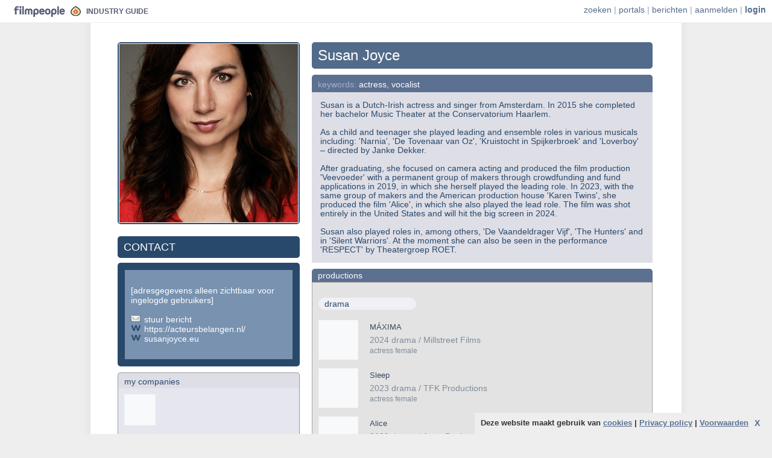

--- FILE ---
content_type: text/html; charset=utf-8
request_url: https://filmindustry.nl/profielen/view/6033949
body_size: 9029
content:
<!DOCTYPE HTML PUBLIC "-//W3C//DTD HTML 4.01 Transitional//EN"
  "http://www.w3.org/TR/html4/loose.dtd">
<html>
<head>
  <title>FIG | de Film Industry Guide (NL)</title>
  <meta http-equiv="Content-type" content="text/html; charset=utf-8" />
  <META name="keywords" Content="">
  <META name="description" Content="">
  <base href="https://filmindustry.nl/" />
  <meta name="author" content="Filmpeople v.o.f. - kvk 34298564 - email: info@filmpeople.nl" />

  

<link rel="shortcut icon" href="favicon.ico" type="image/x-icon">
<link rel="icon" href="favicon.ico" type="image/x-icon">


<link rel="image_src" href="" />
<meta property="og:title" content="Susan  Joyce" />
<meta property="og:description" content="" />
<meta property="og:image" content="" />
<meta property="og:type" content="article" />
<meta property="og:site_name" content="filmindustry.nl"/>

<script type="text/javascript" src="https://filmindustry.nl//cinesystem/ui/js/jquery-1.9.1.min.js"></script>
<script type="text/javascript" src="https://filmindustry.nl//cinesystem/ui/js/jquery-ui.min.js"></script>

<script src="/cinesystem/oof_framework/htdocs/third_party/foundation-5.4.3.custom/js/foundation.min.js"></script>

<script type="text/javascript" src="https://maps.google.com/maps/api/js?sensor=true"></script>

<script type="text/javascript" src="/cinesystem/oof_framework/htdocs/js/router.js"></script>
<script src="/cinesystem/oof_framework/htdocs/third_party/nprogress/nprogress.js"></script>
<link rel="stylesheet" href="/cinesystem/oof_framework/htdocs/third_party/nprogress/nprogress.css" type="text/css" />

<script src="/cinesystem/oof_framework/htdocs/third_party/popup/jquery.popupoverlay.js"></script>
<script language="JavaScript" src="https://filmindustry.nl//cinesystem/ui/js/j.php?type=javascript&files=default.js,jquery.enableplaceholder.js,jquery.corner.js,jquery.form.js,jquery.blockUI2.js,thickbox6.js,jquery.checkboxes.pack.js,calendarDateInput.js,jquery.autocomplete.js"></script>
<script language="JavaScript" src="https://filmindustry.nl//cinesystem/ui/js/j.php?type=javascript&files=swfobject.js,shadowbox.js,jquery.flash.js,swfupload.js,jquery.waitforimages.js,jquery.cluetip.js,jquery.jcarousel.js,jquery.outsideevent.js,nicEdit.js,jquery.limit-1.2.source.js,jquery.jplayer.min.js,jquery.coolinput.js,jquery.lazy.min.js,jquery.dropdown.js"></script>
 <link href="https://filmindustry.nl//cinesystem/ui/js/j.php?type=css&files=common.css,jquery.autocomplete.css,jquery.mcdropdown.css,jquery.tag.css,jcarouselskin.css,tooltip.css,jquery.cluetip.css,shadowbox.css,jquery.dropdown.css" rel="stylesheet" type="text/css">
<script language="JavaScript" src="https://filmindustry.nl//cinesystem/ui/js/jquery.metadata.js"></script><script language="JavaScript" src="https://filmindustry.nl//cinesystem/ui/js/jquery-asyncUpload-0.1.js"></script><script language="JavaScript" src="oof_framework/htdocs/third_party/ckeditor-4/ckeditor.js"></script>
<script src="oof_framework/htdocs/third_party/ckeditor-4/adapters/ckeditor_jquery_adapter.js"></script>
<script type="text/javascript" src="oof_framework/htdocs/third_party/jsxcompressor/jsxcompressor.min.js" ></script>
   




<style>
  DIV.ProgressBar { width: 100px; padding: 0; border: 1px solid black; margin-right: 1em; height:.75em;; display:-moz-inline-stack; display:inline-block; zoom:1; *display:inline; }
  DIV.ProgressBar DIV { background-color: Green; font-size: 1pt; height:100%; float:left; }
  SPAN.asyncUploader OBJECT { position: relative; top: 0px; left: 0px; }


</style>








<style>
  table ,
  table tr td,
  table tr  {
    background-color: transparent !important;
    border:0px;
    padding:0px;
  }


</style>

<LINK rel="stylesheet" type="text/css"  href="https://filmindustry.nl//cinesystem//ui/templates/default/css/core.css">
<LINK rel="stylesheet" type="text/css"  href="https://filmindustry.nl//cinesystem//ui/templates/default/css/links.css">
<LINK rel="stylesheet" type="text/css"  href="https://filmindustry.nl//cinesystem//ui/templates/default/css/default.css">
<LINK rel="stylesheet" type="text/css"  href="https://filmindustry.nl//cinesystem//ui/templates/default/css/prikborden.css">
<LINK rel="stylesheet" type="text/css"  href="https://filmindustry.nl//cinesystem//ui/templates/default/css/jplayer/skin/blue.monday/jplayer.blue.monday.css">
<LINK rel="stylesheet" type="text/css"  href="https://filmindustry.nl//cinesystem//ui/templates/default/css/popup.css">
<LINK rel="stylesheet" type="text/css"  href="https://filmindustry.nl//cinesystem//ui/templates/default/css/sounds.css">
<link rel="stylesheet" href="https://filmindustry.nl//cinesystem//ui/templates/default/css/fonts.css" type="text/css" />
<link rel="stylesheet" href="https://filmindustry.nl//cinesystem//ui/templates/default/css/resultaten.css" type="text/css" />
<link rel="stylesheet" href="https://filmindustry.nl//cinesystem//ui/templates/default/css/profiel.css" type="text/css" />
<link rel="stylesheet" href="https://filmindustry.nl//cinesystem//ui/templates/default/css/ads.css" type="text/css" />
<link rel="stylesheet" href="https://filmindustry.nl//cinesystem//ui/templates/default/css/portals.css" type="text/css" />
<link rel="stylesheet" href="https://filmindustry.nl//cinesystem//ui/templates/default/css/subscriptions.css" type="text/css" />


<!--[if (gte IE 6)&(lte IE 8)]>
<script src="https://filmindustry.nl//cinesystem/ui/js/selectivizr-min.js" type="text/javascript"></script>
<![endif]-->




<script type="text/javascript">


  function scroll_id() {
        
  }



  function asyncupload(selector)
  {
    $(selector).makeAsyncUploader({
      upload_url: "https://filmindustry.nl//cinesystem/ui/scripts/fileuploader.php",
      flash_url: 'https://filmindustry.nl//cinesystem/ui/js/swfupload.swf',
      button_image_url:'https://filmindustry.nl//cinesystem/ui/js/blankButton.png',
      disableDuringUpload:'#buttonopslaan'
    });

  }


</script>


<script>

    function getDomain(url, subdomain) {
        subdomain = subdomain || false;

        url = url.replace(/(https?:\/\/)?(www.)?/i, '');

        if (!subdomain) {
            url = url.split('.');

            url = url.slice(url.length - 2).join('.');
        }

        if (url.indexOf('/') !== -1) {
            return url.split('/')[0];
        }

        return url;
    }

  $(function(){
      });


   $(document).ready(function() {
    //populate this list with whatever domain names you want, the 
    //$ sign matches the end of the string, only top level domains are affected
    var whiteList = [/filmstart.com\/$/, /filmpeople.nl\/$/, /filmcastings.nl\/$/, /filmvacatures.nl\/$/, /filmpeople.com\/$/, /filmnieuws.nu\/$/, /filmprikbord.nl\/$/ , /filmindustry.nl\/$/ ];

   $("a[href^=https]").each(function(){
      if(this.href.indexOf(location.hostname) == -1) {

        //check if the href of the current link matches any of our patterns
        var href = this.href;
        if(whiteList.filter(function(x){return x.test(href)}).length == 0) {

         $(this).attr({
            target: "_blank",
            title: "Opens in a new window"
         });
        }
      }
   })
});
</script>







<script src="/cinesystem/applications/cinesystem/htdocs/js/cookielaw.js"></script>



  <link rel="stylesheet" href="https://filmindustry.nl//cinesystem//ui/templates/filmindustryguide/css/domain.css" type="text/css" />


  <style>

#logo_guide {
 background-image: url(https://filmindustry.nl//cinesystem/ui/templates/filmindustryguide/images/all_guides/logo_guide_NL.png);
 }
 
.tab_inimini_icon {
padding:0px !important;
margin:0px !important;
	margin-top:1px !important;
	margin-left:12px !important;

	margin-right:0px !important;
	display:block !important;
	float:left !important;
background-image: url(https://filmindustry.nl//cinesystem/ui/templates/filmindustryguide/images/all_guides/icon_guide_NL.png);
 
width:14px !important;
height:14px !important;
}


 
</style>



</head>
<body bgcolor3="#F8F9FA " bgcolor="#eee">



<div id="ledenlogin">

  

</div>




<div  style='display:block;width:100%;z-index:11;background-color:white;border-bottom: 1px solid #eeeeee;opacity:1;position:fixed;top:0px;box-shadow: 0 0px 15px rgba(71, 97, 133, 0);'>


  
<div style='width:auto; position:relative;height:37px;margin-left:18px;margin-right:auto'>
    <a href="https://filmindustry.nl/" target=_top >

	       
            <img src='/img/filmpeople_logo_fig.svg?r=1' width=85 style="margin-top:10px;margin-right:5px;margin-left:5px;">
          </a>
     
       
      <img src='/img/Filmindustryicon.svg?p=12' width=17 style="margin-top:10px;margin-right:0px;margin-left:0px;">
            
      

</a>


        <div style='position:absolute; left:125px;top:11px;display:block;'>
<a href="https://filmindustry.nl/" target=_top style='text-decoration:none;'>

          <b style='font-size:0.85em;color:#565D78'> INDUSTRY GUIDE</b>       </a>  </div>





<div style='float:right;display:block;margin-top:0px;'>




<div style='color:#92A0BD !important;display:block;position:absolute;right:10px;top:8px;text-decoration:none !important;'>

<div style='display:block;position:relative;color:#476185 !important;'>





<div id="zoeken_dropdown" class="dropdown dropdown-anchor-right dropdown-tip"><ul class="dropdown-menu">
    <li><a href='portals/zoeken/100?reset=1'>zoek op trefwoord</a></li>
    <li class='dropdown-divider'></li>
    <li><a href='portals/personen_zoeken/101?reset=1'>zoek personen</a></li>
    <li><a href='portals/bedrijven_zoeken/101?reset=1'>zoek bedrijven</a></li>
    <li><a href='portals/acteurs_zoeken/101?reset=1'>zoek acteurs</a></li>

</ul>


</div>

    <div id="vakgebieden_dropdown2" class="dropdown dropdown-anchor-right dropdown-tip"><ul class="dropdown-menu">
        <li><a href='portals/allevakgebieden/101'>alle portals</a></li>
        <li class='dropdown-divider'></li>
        <li><a href='portals/home/22'>acteren</a></li><li><a href='portals/home/35'>archieven & analyse</a></li><li><a href='portals/home/27'>art department</a></li><li><a href='portals/home/25'>camera department</a></li><li><a href='portals/home/72'>casting</a></li><li><a href='portals/home/15'>distributie & publiciteit</a></li><li><a href='portals/home/34'>educatie</a></li><li><a href='portals/home/23'>faciliteiten & services</a></li><li><a href='portals/home/17'>festivals & bioscopen</a></li><li><a href='portals/home/12'>geld & financiering</a></li><li><a href='portals/home/26'>geluid department</a></li><li><a href='portals/home/37'>locatie & set</a></li><li><a href='portals/home/28'>montage</a></li><li><a href='portals/home/13'>organisaties & belangen</a></li><li><a href='portals/home/14'>postproductie</a></li><li><a href='portals/home/60'>productie</a></li><li><a href='portals/home/20'>regie</a></li><li><a href='portals/home/21'>scenario</a></li><li><a href='portals/home/29'>vfx & visuals</a></li>    </ul>


</div>






<div id="messages_dropdown" class="dropdown dropdown-anchor-right dropdown-tip"><ul class="dropdown-menu">
    <li><a href='portals/alleberichten/101'>overzicht berichten</a></li>
    <li class='dropdown-divider'></li>
    <li><a href='portals/algemeen/101?reset=1'>oproepen / persberichten</a></li>
    <li><a href='portals/werk/101?reset=1'>werk</a></li>
    <li><a href='portals/markt/101?reset=1'>markt</a></li>
    <li><a href='portals/educatie/101?reset=1'>educatie</a></li>
    <li><a href='portals/castings/101?reset=1'>casting</a></li>
    <li class='dropdown-divider'></li>
    <li><a href='prikborden/add'>bericht/advertentie aanmaken</a></li>
</ul>


</div>

    <div id="account_dropdown" class="dropdown dropdown-anchor-right dropdown-tip"><ul class="dropdown-menu">
        <li><a href='paginas/home'>account home</a></li>
        <li class='dropdown-divider'></li>
        <li><a href='profielen/mijn/0?em=1'>My profile</a></li>
        <li><a href='prikborden/home'>My messages</a></li>
        <li><a href='producties/mine/0?em=1'>My productions</a></li>
           <li><a href='mailings/settings'>mail settings</a></li>
        <li><a href='users/lidmaatschap'>Membership</a></li>
        <li><a href='users/home'>settings</a></li>
        

        <li class='dropdown-divider'></li>
        <li><a href='users/loguit'>log out</a></li>
    </ul>

    </div>





</div>




    <a style='color:#536B8A !important;' href='portals/zoeken/101?reset=1'  data-dropdown="#zoeken_dropdown" data-vertical-offset="5" data-horizontal-offset="">zoeken</a>  |
    <a style='color:#536B8A !important;' data-dropdown="#vakgebieden_dropdown2" data-vertical-offset="5" data-horizontal-offset="" href='portals/allevakgebieden/101'>portals</a>  |
<a style='color:#536B8A !important;' href='portals/alleberichten/101'  data-dropdown="#messages_dropdown" data-vertical-offset="5" data-horizontal-offset="">berichten</a>  |


        <a  style='color:#536B8A !important;' href='paginas/view/130' >aanmelden</a> |  <a  style='color:#536B8A !important;font-weight:bold' href='users/login' >login</a>

</div>


</div>

</div>


        </div>


<table  border="0" align="center" cellpadding="0" cellspacing="0"  class="center" style='margin-top:0px; '>


  <tr>

    <td width="5" valign="top" style='background-image:url(https://filmindustry.nl//cinesystem/ui/images/lkolom_opvulwling.png);background-position: right; background-repeat:repeat-y;'>

    </td>

    <td >



      <div  style='box-shadow: 0 0px 15px rgba(71, 97, 133, .1); margin-bottom:5px;width:980px;background-color: #fff;display:block;padding-bottom:30px;margin-top:0px;padding-top:70px; -moz-border-radius: 5px; border-radius: 5px;overflow:hidden;'>


        <div style='width:890px;padding-left:45px;padding-right:45px;display:block;'>

                              <div id=profielen class='' data-url='https://filmindustry.nl/profielen/view/6033949'>


<style>

    #profiel_left {

        padding-left:20px;

        overflow:hidden;
    }

    #profiel_right {
        padding-left:0px;
        overflow:hidden;
    }


</style>



<table cellpadding="0" cellspacing="0"  class='noline' >
    <tr>











        <td  id='profiel_right'>


                        <div class='profiel_block profiel_block_logo'>
                <div class=content>






                    <span class='pasfoto groot nowaze' ><span class='outer' >
		<img src='https://t.filmpeople.com/pasfotos/-0-500-500-c-8fb2b028_bde5_fdad.jpg' class='' ></span>
   <span class='waze' >
	</span>
   </span>
                    


                </div>
            </div>

            
            <div class='profiel_block profiel_block_adres'>
                <h2>Contact

                    </h2>
            <div class='content1'><div class='content'>

                <br><span class=tel>[adresgegevens alleen zichtbaar voor ingelogde gebruikers]</span><br><br><a href='profielen/contact_form/6033949' class='thickbox email_icon' >stuur bericht</a><br><a href='https://www.acteursbelangen.nl/acteur/susan-joyce/' target=_blank rel='nofollow' class='website_icon'>https://acteursbelangen.nl/</a><br><a href='http://www.susanjoyce.eu' target=_blank rel='nofollow' class='website_icon'>susanjoyce.eu</a><br><br>

                


                
                <div class=clear></div>
            </div></div>
            </div>




            



                        <div class='profiel_block profiel_block_rubrieken'>
                <h2>my companies</h2>
                <div class=content>

                    <span class='logo klein' ><a href='profielen/preview/6080623?detail_action=' class='thickbox '><span class='tooltip'  data-subtitle='actress,  hostess,  singer,  singing teacher,  production'  title='Susan Joyce'>
		<span class='outer' >
        <span class='inner ' >
       
   </span></span>
   <span class='waze' >
	</span></span></a>
   </span>
                    <div class='clear'></div>
                </div>
            </div>
            







            
            <div class='profiel_block profiel_block_rubrieken'>
                <h2>Entries</h2>
            <div class=content>

                <ul><li><a href='portals/personen_zoeken/101?mainid=1022&tag=F_ACTE_actri&reset=1'>actress (female)</a></li><li><a href='portals/personen_zoeken/101?mainid=1022&tag=F_ACTE_spec&reset=1'>singer / artist</a></li></ul>

            </div>
            </div>

            








            



            <div class='profiel_block profiel_block_rubrieken'>
                <h2>Discipline</h2>
            <div class=content>

                Drama film, Short film, Theatre, Music Video

            </div>
            </div>












        </td>

        
        <td  id=profiel_left>


            <div class='profiel_block profiel_block_title'>

                <h1>
                                                            Susan  Joyce                 </h1>
            </div>

            

                        <div class='profiel_block profiel_block_omschrijving'>
                <h2><span style='color:#A3B1C9'>keywords:</span> <span>actress, vocalist </span></h2>

            <div class=content>



<span style='font-weight:normal;'>
    Susan is a Dutch-Irish actress and singer from Amsterdam. In 2015 she completed her bachelor Music Theater at the Conservatorium Haarlem.<br><br> As a child and teenager she played leading and ensemble roles in various musicals including: 'Narnia', 'De Tovenaar van Oz', 'Kruistocht in Spijkerbroek' and 'Loverboy' – directed by Janke Dekker.<br><br> After graduating, she focused on camera acting and produced the film production 'Veevoeder' with a permanent group of makers through crowdfunding and fund applications in 2019, in which she herself played the leading role. In 2023, with the same group of makers and the American production house 'Karen Twins', she produced the film 'Alice', in which she also played the lead role. The film was shot entirely in the United States and will hit the big screen in 2024.<br><br> Susan also played roles in, among others, 'De Vaandeldrager Vijf', 'The Hunters' and in 'Silent Warriors'. At the moment she can also be seen in the performance 'RESPECT' by Theatergroep ROET.    </span>





                
            </div>
            </div>
            









            
            <div class='profiel_block profiel_block_producties profiel_block_producties1'>
                <h2>productions</h2>
            <div class=content>
                <div class='showmore'>

                    <div id=fotowrapper>
                        <div id='results'>
    <table border=0 cellspacing=0 cellpadding=0 width="100%">
<tr><td colspan=3><div class='subkop2'>drama</div></td></tr>
<tr class='functies  tag_actressfemale'>

<td style='width:30px;padding-right:12px;padding-top:2px;padding-bottom:5px;' class='celltop'>

<span class='pasfoto normaal' ><a href='producties/view/5989506' class='force_popup '><span class='outer' >
		</span>
   <span class='waze' >
	</span></a></span>
</td>
<td></td>
<td class='celltop'> <a href='producties/view/5989506' class='force_popup title' style=''>MÁXIMA  </a>
 <span class='functie' >
2024  drama   / Millstreet Films<br><span style='font-size:12px;font-weight:normal;'>actress female</span></span> </td>
</td></tr>

<tr class='functies  tag_actressfemale'>

<td style='width:30px;padding-right:12px;padding-top:2px;padding-bottom:5px;' class='celltop'>

<span class='pasfoto normaal' ><a href='producties/view/5989242' class='force_popup '><span class='outer' >
		</span>
   <span class='waze' >
	</span></a></span>
</td>
<td></td>
<td class='celltop'> <a href='producties/view/5989242' class='force_popup title' style=''>Sleep  </a>
 <span class='functie' >
2023  drama   / TFK Productions<br><span style='font-size:12px;font-weight:normal;'>actress female</span></span> </td>
</td></tr>

<tr class='functies  tag_actressfemale'>

<td style='width:30px;padding-right:12px;padding-top:2px;padding-bottom:5px;' class='celltop'>

<span class='pasfoto normaal' ><a href='producties/view/5989165' class='force_popup '><span class='outer' >
		</span>
   <span class='waze' >
	</span></a></span>
</td>
<td></td>
<td class='celltop'> <a href='producties/view/5989165' class='force_popup title' style=''>Alice  </a>
 <span class='functie' >
2023  drama   / Anon Banken<br><span style='font-size:12px;font-weight:normal;'>actress female</span></span> </td>
</td></tr>

<tr class='functies  tag_actressfemale'>

<td style='width:30px;padding-right:12px;padding-top:2px;padding-bottom:5px;' class='celltop'>

<span class='pasfoto normaal' ><a href='producties/view/5989164' class='force_popup '><span class='outer' >
		</span>
   <span class='waze' >
	</span></a></span>
</td>
<td></td>
<td class='celltop'> <a href='producties/view/5989164' class='force_popup title' style=''>The Hunters  </a>
 <span class='functie' >
2023  drama   / <br><span style='font-size:12px;font-weight:normal;'>actress female</span></span> </td>
</td></tr>

<tr class='functies  tag_actressfemale'>

<td style='width:30px;padding-right:12px;padding-top:2px;padding-bottom:5px;' class='celltop'>

<span class='pasfoto normaal' ><a href='producties/view/5989163' class='force_popup '><span class='outer' >
		</span>
   <span class='waze' >
	</span></a></span>
</td>
<td></td>
<td class='celltop'> <a href='producties/view/5989163' class='force_popup title' style=''>De Vaandeldrager Vijf  </a>
 <span class='functie' >
2023  drama   / <br><span style='font-size:12px;font-weight:normal;'>actress female</span></span> </td>
</td></tr>

<tr class='functies  tag_actressfemale'>

<td style='width:30px;padding-right:12px;padding-top:2px;padding-bottom:5px;' class='celltop'>

<span class='pasfoto normaal' ><a href='producties/view/5986546' class='force_popup '><span class='outer' >
		</span>
   <span class='waze' >
	</span></a></span>
</td>
<td></td>
<td class='celltop'> <a href='producties/view/5986546' class='force_popup title' style=''>Raging Boulder  </a>
 <span class='functie' >
2018  drama   / Stray Baboon<br><span style='font-size:12px;font-weight:normal;'>actress female</span></span> </td>
</td></tr>

<tr class='functies  tag_actressfemale'>

<td style='width:30px;padding-right:12px;padding-top:2px;padding-bottom:5px;' class='celltop'>

<span class='pasfoto normaal' ><a href='producties/view/5985979' class='force_popup '><span class='outer' >
		</span>
   <span class='waze' >
	</span></a></span>
</td>
<td></td>
<td class='celltop'> <a href='producties/view/5985979' class='force_popup title' style=''>Alaraph  </a>
 <span class='functie' >
2018  drama   / ? min. / Full Frame / Guust Mulder<br><span style='font-size:12px;font-weight:normal;'>actress female</span></span> </td>
</td></tr>

<tr class='functies  tag_actressfemale'>

<td style='width:30px;padding-right:12px;padding-top:2px;padding-bottom:5px;' class='celltop'>

<span class='pasfoto normaal' ><a href='producties/view/5982673' class='force_popup '><span class='outer' >
		</span>
   <span class='waze' >
	</span></a></span>
</td>
<td></td>
<td class='celltop'> <a href='producties/view/5982673' class='force_popup title' style=''>Very special Christmas Special  </a>
 <span class='functie' >
2015  drama   / Stray Baboon<br><span style='font-size:12px;font-weight:normal;'>actress female</span></span> </td>
</td></tr>

<tr class='functies  tag_actressfemale'>

<td style='width:30px;padding-right:12px;padding-top:2px;padding-bottom:5px;' class='celltop'>

<span class='pasfoto normaal' ><a href='producties/view/5982672' class='force_popup '><span class='outer' >
		</span>
   <span class='waze' >
	</span></a></span>
</td>
<td></td>
<td class='celltop'> <a href='producties/view/5982672' class='force_popup title' style=''>Vanna Ciseaux  </a>
 <span class='functie' >
2015  drama   / Stray Baboon<br><span style='font-size:12px;font-weight:normal;'>actress female</span></span> </td>
</td></tr>
<tr><td colspan=3><div class='subkop2'>commercial</div></td></tr>
<tr class='functies  tag_actressfemale'>

<td style='width:30px;padding-right:12px;padding-top:2px;padding-bottom:5px;' class='celltop'>

<span class='pasfoto normaal' ><a href='producties/view/5989169' class='force_popup '><span class='outer' >
		</span>
   <span class='waze' >
	</span></a></span>
</td>
<td></td>
<td class='celltop'> <a href='producties/view/5989169' class='force_popup title' style=''>Dremel  </a>
 <span class='functie' >
2023  commercial   / <br><span style='font-size:12px;font-weight:normal;'>actress female</span></span> </td>
</td></tr>

<tr class='functies  tag_actressfemale'>

<td style='width:30px;padding-right:12px;padding-top:2px;padding-bottom:5px;' class='celltop'>

<span class='pasfoto normaal' ><a href='producties/view/5989170' class='force_popup '><span class='outer' >
		</span>
   <span class='waze' >
	</span></a></span>
</td>
<td></td>
<td class='celltop'> <a href='producties/view/5989170' class='force_popup title' style=''>Parkinson NL  </a>
 <span class='functie' >
2022  commercial   / <br><span style='font-size:12px;font-weight:normal;'>actress female</span></span> </td>
</td></tr>
<tr><td colspan=3><div class='subkop2'>theater</div></td></tr>
<tr class='functies  tag_actressfemale tag_singer-artist'>

<td style='width:30px;padding-right:12px;padding-top:2px;padding-bottom:5px;' class='celltop'>

<span class='pasfoto normaal' ><a href='producties/view/5989167' class='force_popup '><span class='outer' >
		</span>
   <span class='waze' >
	</span></a></span>
</td>
<td></td>
<td class='celltop'> <a href='producties/view/5989167' class='force_popup title' style=''>Nature Calls  </a>
 <span class='functie' >
2023  theater   / <br><span style='font-size:12px;font-weight:normal;'>actress female / singer - artist</span></span> </td>
</td></tr>

<tr class='functies  tag_actressfemale'>

<td style='width:30px;padding-right:12px;padding-top:2px;padding-bottom:5px;' class='celltop'>

<span class='pasfoto normaal' ><a href='producties/view/5989166' class='force_popup '><span class='outer' >
		</span>
   <span class='waze' >
	</span></a></span>
</td>
<td></td>
<td class='celltop'> <a href='producties/view/5989166' class='force_popup title' style=''>RESPECT  </a>
 <span class='functie' >
2023  theater   / <br><span style='font-size:12px;font-weight:normal;'>actress female</span></span> </td>
</td></tr>

<tr class='functies  tag_singer-artist'>

<td style='width:30px;padding-right:12px;padding-top:2px;padding-bottom:5px;' class='celltop'>

<span class='pasfoto normaal' ><a href='producties/view/5989168' class='force_popup '><span class='outer' >
		</span>
   <span class='waze' >
	</span></a></span>
</td>
<td></td>
<td class='celltop'> <a href='producties/view/5989168' class='force_popup title' style=''>Sweet Sally Sad Departure  </a>
 <span class='functie' >
2022  theater   / <br><span style='font-size:12px;font-weight:normal;'>singer - artist</span></span> </td>
</td></tr>

<tr class='functies  tag_singer-artist'>

<td style='width:30px;padding-right:12px;padding-top:2px;padding-bottom:5px;' class='celltop'>

<span class='pasfoto normaal' ><a href='producties/view/5986545' class='force_popup '><span class='outer' >
		</span>
   <span class='waze' >
	</span></a></span>
</td>
<td></td>
<td class='celltop'> <a href='producties/view/5986545' class='force_popup title' style=''>Sweet Sally Sad Departure  </a>
 <span class='functie' >
2018  theater   / The Stream<br><span style='font-size:12px;font-weight:normal;'>singer - artist</span></span> </td>
</td></tr>

<tr class='functies  tag_actressfemale'>

<td style='width:30px;padding-right:12px;padding-top:2px;padding-bottom:5px;' class='celltop'>

<span class='pasfoto normaal' ><a href='producties/view/5986544' class='force_popup '><span class='outer' >
		</span>
   <span class='waze' >
	</span></a></span>
</td>
<td></td>
<td class='celltop'> <a href='producties/view/5986544' class='force_popup title' style=''>Past Perfect  </a>
 <span class='functie' >
2016  theater   / The Stream <br><span style='font-size:12px;font-weight:normal;'>actress female</span></span> </td>
</td></tr>

<tr class='functies  tag_actressfemale tag_singer-artist'>

<td style='width:30px;padding-right:12px;padding-top:2px;padding-bottom:5px;' class='celltop'>

<span class='pasfoto normaal' ><a href='producties/view/5981970' class='force_popup '><span class='outer' >
		</span>
   <span class='waze' >
	</span></a></span>
</td>
<td></td>
<td class='celltop'> <a href='producties/view/5981970' class='force_popup title' style=''>Alice  </a>
 <span class='functie' >
2015  theater   / Conservatorium Haarlem / Victor van Swaay<br><span style='font-size:12px;font-weight:normal;'>actress female / singer - artist</span></span> </td>
</td></tr>

<tr class='functies  tag_actressfemale tag_singer-artist'>

<td style='width:30px;padding-right:12px;padding-top:2px;padding-bottom:5px;' class='celltop'>

<span class='pasfoto normaal' ><a href='producties/view/5981971' class='force_popup '><span class='outer' >
		</span>
   <span class='waze' >
	</span></a></span>
</td>
<td></td>
<td class='celltop'> <a href='producties/view/5981971' class='force_popup title' style=''>Mannen komen van  </a>
 <span class='functie' >
2015  theater   / Conservatorium Haarlem / Lottie de Bruijn<br><span style='font-size:12px;font-weight:normal;'>actress female / singer - artist</span></span> </td>
</td></tr>

<tr class='functies  tag_dramateacher'>

<td style='width:30px;padding-right:12px;padding-top:2px;padding-bottom:5px;' class='celltop'>

<span class='pasfoto normaal' ><a href='producties/view/5981977' class='force_popup '><span class='outer' >
		</span>
   <span class='waze' >
	</span></a></span>
</td>
<td></td>
<td class='celltop'> <a href='producties/view/5981977' class='force_popup title' style=''>West Side Story  </a>
 <span class='functie' >
2014  theater   / 90 min. / Haarlem College / Susan Joyce<br><span style='font-size:12px;font-weight:normal;'>drama teacher</span></span> </td>
</td></tr>

<tr class='functies  tag_actressfemale tag_singer-artist'>

<td style='width:30px;padding-right:12px;padding-top:2px;padding-bottom:5px;' class='celltop'>

<span class='pasfoto normaal' ><a href='producties/view/5981973' class='force_popup '><span class='outer' >
		</span>
   <span class='waze' >
	</span></a></span>
</td>
<td></td>
<td class='celltop'> <a href='producties/view/5981973' class='force_popup title' style=''>Mind the gap  </a>
 <span class='functie' >
2014  theater   / Conservatorium Haarlem / Ad Knippels<br><span style='font-size:12px;font-weight:normal;'>actress female / singer - artist</span></span> </td>
</td></tr>

<tr class='functies  tag_actressfemale tag_singer-artist'>

<td style='width:30px;padding-right:12px;padding-top:2px;padding-bottom:5px;' class='celltop'>

<span class='pasfoto normaal' ><a href='producties/view/5981972' class='force_popup '><span class='outer' >
		</span>
   <span class='waze' >
	</span></a></span>
</td>
<td></td>
<td class='celltop'> <a href='producties/view/5981972' class='force_popup title' style=''>Nog vele jaren!  </a>
 <span class='functie' >
2014  theater   / Conservatorium Haarlem / Albert Klein Kranenburg<br><span style='font-size:12px;font-weight:normal;'>actress female / singer - artist</span></span> </td>
</td></tr>

<tr class='functies  tag_actressfemale tag_singer-artist'>

<td style='width:30px;padding-right:12px;padding-top:2px;padding-bottom:5px;' class='celltop'>

<span class='pasfoto normaal' ><a href='producties/view/5981974' class='force_popup '><span class='outer' >
		</span>
   <span class='waze' >
	</span></a></span>
</td>
<td></td>
<td class='celltop'> <a href='producties/view/5981974' class='force_popup title' style=''>Diep in het woud  </a>
 <span class='functie' >
2013  theater   / 90 min. / Conservatorium Haarlem / Maike Boerdam<br><span style='font-size:12px;font-weight:normal;'>actress female / singer - artist</span></span> </td>
</td></tr>

<tr class='functies  tag_actressfemale tag_singer-artist'>

<td style='width:30px;padding-right:12px;padding-top:2px;padding-bottom:5px;' class='celltop'>

<span class='pasfoto normaal' ><a href='producties/view/5981976' class='force_popup '><span class='outer' >
		</span>
   <span class='waze' >
	</span></a></span>
</td>
<td></td>
<td class='celltop'> <a href='producties/view/5981976' class='force_popup title' style=''>Dinnershow: Feest! En morgen slapen we uit...  </a>
 <span class='functie' >
2012  theater   / 90 min. / Conservatorium Haarlem / Marijn Brouwers<br><span style='font-size:12px;font-weight:normal;'>actress female / singer - artist</span></span> </td>
</td></tr>
<tr><td colspan=3><div class='subkop2'>experimenteel</div></td></tr>
<tr class='functies  tag_actressfemale'>

<td style='width:30px;padding-right:12px;padding-top:2px;padding-bottom:5px;' class='celltop'>

<span class='pasfoto normaal' ><a href='producties/view/5986590' class='force_popup '><span class='outer' >
		</span>
   <span class='waze' >
	</span></a></span>
</td>
<td></td>
<td class='celltop'> <a href='producties/view/5986590' class='force_popup title' style=''>Violet  </a>
 <span class='functie' >
2018  experimenteel   / Anon Banken<br><span style='font-size:12px;font-weight:normal;'>actress female</span></span> </td>
</td></tr>

</table></div>

                    </div>
                </div>
            </div>
            </div>


            
            <div class='profiel_block profiel_block_films'>
                <h2>audio</h2>
            <div class=content>
                <div id=fotowrapper>
                    
<table style='width:100%;'>

<tr>
<td style='width:60px;'><span class='audio klein' ><span class='outer' >
		<img src='/cinesystem/ui/images/spacer.gif'></span>
   <span class='waze' >
	</span>
   </span></td><td style='padding-bottom:10px;'><span class=title>Stemdemo</span><span style='color:#000000;font-size:11px;'>
    voice acting<br></td>
<td style='vertical-align: middle;width:30px;padding-bottom:10px;padding-top:5px;'>

    <div id="jquery_jplayer_1" class="jp-jplayer"></div>

    <div id="jp_container_1" class="jp-audio">
        <div class="jp-type-single">
            <div class="jp-gui jp-interface">
                <ul class="jp-controls">
                    <li><a href="javascript:;" class="jp-play" tabindex="1">play</a></li>
                    <li><a href="javascript:;" class="jp-pause" tabindex="1">pause</a></li>
                </ul>

            </div>

        </div>
    </div>

    <script type="text/javascript">
        //<![CDATA[
        $(document).ready(function(){

            $("#jquery_jplayer_1").jPlayer({
                ready: function (event) {
                    ready = true;

                    $(this).jPlayer("setMedia", {
                         mp3: "https://s3-eu-west-1.amazonaws.com/filmpeopleuserfiles/sounds/8fb2b028_7fec_80f8.mp3"
                    });

                },
                play: function() { // To avoid multiple jPlayers playing together.

                    $(this).jPlayer("pauseOthers");
                },
                cssSelectorAncestor: "#jp_container_1",
                swfPath: "https://filmindustry.nl//cinesystem/ui/js/jplayer",
                supplied: "mp3",
                preload: "none",
                wmode: "window",
                keyEnabled: true
            });

        });
        //]]>
    </script>

</td>


</tr>



</table>

                    <div class=clear></div>
                </div></div>
            </div>

            


            
            <div class='profiel_block'>
                
            </div>

            

            
            <div class='profiel_block profiel_block_films'>
                <h2>Videos</h2>
            <div class=content>
                <div id=fotowrapper>
                    
<table>
<tr><td colspan=2><div class='subkop'>showreel</div></td></tr>
    <tr><td  style='width:144px;'>
<span class='video' ><a href='films/view/13961' class='thickbox '><span class='outer' >
		<img src='https://t.filmpeople.com/films/thumbs/-0-160-90-f-8fb2b028_a7e1_4b43.jpg' class='' ></span>
   <span class='waze' >
	</span></a>
   </span>
</td>
<td style='padding:7px;'>
<div class='title' style='display:block'><a href='films/view/13961' class='thickbox title' >
Commercial Reel</a></div>
<div style=''>
    <span class='functie' style='height:auto;'>showreel</span>
</div>
</div>
</td>

</tr>
    <tr><td  style='width:144px;'>
<span class='video' ><a href='films/view/13960' class='thickbox '><span class='outer' >
		<img src='https://t.filmpeople.com/films/thumbs/-0-160-90-f-8fb2b028_a780_d365.jpg' class='' ></span>
   <span class='waze' >
	</span></a>
   </span>
</td>
<td style='padding:7px;'>
<div class='title' style='display:block'><a href='films/view/13960' class='thickbox title' >
Drama Reel</a></div>
<div style=''>
    <span class='functie' style='height:auto;'>showreel</span>
</div>
</div>
</td>

</tr>
    <tr><td  style='width:144px;'>
<span class='video' ><a href='films/view/13962' class='thickbox '><span class='outer' >
		<img src='https://t.filmpeople.com/films/thumbs/-0-160-90-f-8fb2b028_a827_b008.jpg' class='' ></span>
   <span class='waze' >
	</span></a>
   </span>
</td>
<td style='padding:7px;'>
<div class='title' style='display:block'><a href='films/view/13962' class='thickbox title' >
Showreel</a></div>
<div style=''>
    <span class='functie' style='height:auto;'>showreel</span>
</div>
</div>
</td>

</tr>

</table>



                    <div class=clear></div>
                </div>
            </div>
            </div>

            


            
            <div class='profiel_block profiel_block_films'>
                <h2>photos</h2>
            <div class=content>
                <div id=fotowrapper>

                    
<span class='pasfoto' ><a href='fotos/view/77516' class='thickbox '><span class='tooltip'  data-subtitle=''  title='Isabel Sanchéz Olid 2023'><span class='outer' >
		<img src='https://t.filmpeople.com/fotos/-0-191-191-f-8fb2b028_bec5_09dd.jpg' class='' ></span>
   <span class='waze' >
	</span></span></a>
   </span>



<span class='pasfoto' ><a href='fotos/view/77515' class='thickbox '><span class='tooltip'  data-subtitle=''  title='Isabel Sanchéz Olid 2023'><span class='outer' >
		<img src='https://t.filmpeople.com/fotos/-0-191-191-f-8fb2b028_beb6_7f21.jpg' class='' ></span>
   <span class='waze' >
	</span></span></a>
   </span>



<span class='pasfoto' ><a href='fotos/view/77514' class='thickbox '><span class='tooltip'  data-subtitle=''  title='Isabel Sanchéz Olid 2023'><span class='outer' >
		<img src='https://t.filmpeople.com/fotos/-0-191-191-f-8fb2b028_bea6_639c.jpg' class='' ></span>
   <span class='waze' >
	</span></span></a>
   </span>



<span class='pasfoto' ><a href='fotos/view/77513' class='thickbox '><span class='tooltip'  data-subtitle=''  title='Isabel Sanchéz Olid 2023'><span class='outer' >
		<img src='https://t.filmpeople.com/fotos/-0-191-191-f-8fb2b028_be96_6a6c.jpg' class='' ></span>
   <span class='waze' >
	</span></span></a>
   </span>



<span class='pasfoto' ><a href='fotos/view/77512' class='thickbox '><span class='tooltip'  data-subtitle=''  title='Isabel Sanchéz Olid 2023'><span class='outer' >
		<img src='https://t.filmpeople.com/fotos/-0-191-191-f-8fb2b028_be83_3d20.jpg' class='' ></span>
   <span class='waze' >
	</span></span></a>
   </span>



<span class='pasfoto' ><a href='fotos/view/77511' class='thickbox '><span class='tooltip'  data-subtitle=''  title='Isabel Sanchéz Olid 2023'><span class='outer' >
		<img src='https://t.filmpeople.com/fotos/-0-191-191-f-8fb2b028_be75_d94f.jpg' class='' ></span>
   <span class='waze' >
	</span></span></a>
   </span>



<span class='pasfoto' ><a href='fotos/view/77510' class='thickbox '><span class='tooltip'  data-subtitle=''  title='Isabel Sanchéz Olid 2023'><span class='outer' >
		<img src='https://t.filmpeople.com/fotos/-0-191-191-f-8fb2b028_be65_d503.jpg' class='' ></span>
   <span class='waze' >
	</span></span></a>
   </span>



<span class='pasfoto' ><a href='fotos/view/77509' class='thickbox '><span class='tooltip'  data-subtitle=''  title='Isabel Sanchéz Olid 2023'><span class='outer' >
		<img src='https://t.filmpeople.com/fotos/-0-191-191-f-8fb2b028_be55_8619.jpg' class='' ></span>
   <span class='waze' >
	</span></span></a>
   </span>



<span class='pasfoto' ><a href='fotos/view/76866' class='thickbox '><span class='tooltip'  data-subtitle=''  title='2022 - Jelle Draper'><span class='outer' >
		<img src='https://t.filmpeople.com/fotos/-0-191-191-f-8fb2b028_877d_cf52.jpg' class='' ></span>
   <span class='waze' >
	</span></span></a>
   </span>



<span class='pasfoto' ><a href='fotos/view/76865' class='thickbox '><span class='tooltip'  data-subtitle=''  title='2022 - Jelle Draper'><span class='outer' >
		<img src='https://t.filmpeople.com/fotos/-0-191-191-f-8fb2b028_876f_6197.jpg' class='' ></span>
   <span class='waze' >
	</span></span></a>
   </span>



<span class='pasfoto' ><a href='fotos/view/76864' class='thickbox '><span class='tooltip'  data-subtitle=''  title='2022 - Jelle Draper'><span class='outer' >
		<img src='https://t.filmpeople.com/fotos/-0-191-191-f-8fb2b028_875f_08c4.jpg' class='' ></span>
   <span class='waze' >
	</span></span></a>
   </span>



<span class='pasfoto' ><a href='fotos/view/76863' class='thickbox '><span class='tooltip'  data-subtitle=''  title='2022 - Jelle Draper'><span class='outer' >
		<img src='https://t.filmpeople.com/fotos/-0-191-191-f-8fb2b028_874b_d19c.jpg' class='' ></span>
   <span class='waze' >
	</span></span></a>
   </span>



<span class='pasfoto' ><a href='fotos/view/76862' class='thickbox '><span class='tooltip'  data-subtitle=''  title='2022 - Jelle Draper'><span class='outer' >
		<img src='https://t.filmpeople.com/fotos/-0-191-191-f-8fb2b028_873c_3e2a.jpg' class='' ></span>
   <span class='waze' >
	</span></span></a>
   </span>


<div class=clear></div>
                </div>
            </div>
            </div>
            

























            



                        <div class='profiel_block profiel_block_omschrijving'>
                <h2>Education</h2>

            <div class=content>

                <div class='subdiv'><div class='subkop'>overige opleiding</div><div style='font-weight:normal;' class='subtekst'> 
<table style='width:100%' class='table is-fullwidth'>

<tr><td  style='padding-bottom:5px;'><span class='title is-6'>Bachelor Muziektheater</span><br><span class='functie'></span></td><td style='width:65px;'>2011-2015</td></tr></table>
</div></div>

            </div>
            </div>

            


            




            
            <div class='profiel_block profiel_block_films'>
                <h2>Website</h2>
            <div class=content>
                <div id=fotowrapper style='padding-top:0px;'>
                    <table>
<tr><td style='width:210px;'>

<div class='imageoverflow2' style='width:210px;margin-top:7px;margin-left:0px;margin-bottom:10px;overflow:hidden;position:relative;display:block;'>
<a href='https://www.acteursbelangen.nl/acteur/susan-joyce/' target=_blank rel='nofollow'>
<div style="width:210px;height:120px;position:relative;display:block;text-align:center"><br><br><b style="color:#ddd;font-size:10px;">thumbnail wordt gegenereerd</b><div style="z-index:10;position:absolute;top:0px;left:0px;display:block;width:210px;height:120px;background-image:url(https://s.filmpeople.com/?url=https%3A%2F%2Fwww.acteursbelangen.nl%2Facteur%2Fsusan-joyce%2F);background-repeat:no-repeat">
</div></div>
 </a>
</div>


<div class='title' style='display:block'><a href='https://www.acteursbelangen.nl/acteur/susan-joyce/' target=_blank class='title'>
ACT profiel</a></div>

<div style='color:#000000;font-size:1.1em;padding-left:0px;margin-top:4px;display:block;margin-bottom:10px;'>
</div><div>
<a href='https://www.acteursbelangen.nl/acteur/susan-joyce/' target=_blank rel='nofollow' class=''>https://www.acteursbelangen.nl/acteur/susan-joyce/</a>
</div>





</td><td style='width:210px;'>

<div class='imageoverflow2' style='width:210px;margin-top:7px;margin-left:0px;margin-bottom:10px;overflow:hidden;position:relative;display:block;'>
<a href='http://www.susanjoyce.eu' target=_blank rel='nofollow'>
<div style="width:210px;height:120px;position:relative;display:block;text-align:center"><br><br><b style="color:#ddd;font-size:10px;">thumbnail wordt gegenereerd</b><div style="z-index:10;position:absolute;top:0px;left:0px;display:block;width:210px;height:120px;background-image:url(https://s.filmpeople.com/?url=https%3A%2F%2Fwww.susanjoyce.eu);background-repeat:no-repeat">
</div></div>
 </a>
</div>


<div class='title' style='display:block'><a href='http://www.susanjoyce.eu' target=_blank class='title'>
Website</a></div>

<div style='color:#000000;font-size:1.1em;padding-left:0px;margin-top:4px;display:block;margin-bottom:10px;'>
</div><div>
<a href='http://www.susanjoyce.eu' target=_blank rel='nofollow' class=''>www.susanjoyce.eu</a>
</div>





</td></tr></table>                    <div class=clear></div>
                </div></div>
            </div>

            




        </td>




    </tr>
</table>



<script>
    $(function(){

        $(".subkop").corner('10px keep');
        $(".subkop2").corner('10px keep');

        $("h2").corner('5px top keep');

        $(".profiel_block_adres h2,h1,.profiel_block.profiel_block_adres .content1, .profiel_block_kaart,.profiel_block.profiel_block_logo").corner('5px keep');


// $('.profiel_block_producties h2,.profiel_block_films h2,.profiel_block_fotos h2,.profiel_block_omschrijving h2,.profiel_block_rubrieken h2,.profiel_block_equipment h2').uncorner().corner('4px top keep');


        $('.profiel_block_related h2').uncorner().corner('10px  keep');






//showMore(".trackrecord",20);
// showMore(".profiel_block_omschrijving",528);
// showMore(".profiel_block_twitter",120);


        $('.lidvanborder').hover(function(){
            //$.pleft=parseInt($(this).css('z-index'));
            //alert ($.pleft);
            $(this).css('z-index','100');

        } ,function(){
            //$.pleft=parseInt($(this).css('z-index'));
            //alert ($.pleft);
            //$(this).css('right',$.pleft/20*8+'px');
            $(this).css('z-index','0');


        } );


    } );
</script>

</div>                  </div>


      </div>

    </td>
    <td valign="top" background="https://filmindustry.nl//cinesystem/ui/images/rkolom_opvullin2g.png"  width="5" style='overflow:hidden;width:5px;'>
    </td>
  </tr>




  <tr>

    <td colspan=3>
      <div id="overfilmstart">

        <a href="paginas/view/150" class='thickbox'>over filmpeople</a> |  <a href="paginas/view/151" class='thickbox'>onze platforms</a>  | <a href="paginas/view/146" class='thickbox'>onze services</a>  | <a href="paginas/view/154" class='thickbox'>onze mensen</a> | <a href="paginas/view/152" class='thickbox'>onze idealen</a> |  <a href="paginas/view/157" class='thickbox'>lid worden</a> |  <a href="paginas/view/155" class='thickbox'>tarieven</a> |  <a href="faqs_categorien/summary" >veelgestelde vragen</a> | <a href="paginas/view/156" class='thickbox'>helpdesk</a> |  <a href="paginas/view/10" class='thickbox'>copyright</a> | <a href="disclaimer" class='thickbox'>disclaimer</a>  |  <a href="voorwaarden" class='thickbox'>voorwaarden</a> |  <a href="privacy" class='thickbox'>privacy statement</a>
        |  <a href="contact" class='thickbox'>contact</a>



      </div>
    </td>
  </tr>



</table>




<br><br><br>



<script>
    (function(i,s,o,g,r,a,m){i['GoogleAnalyticsObject']=r;i[r]=i[r]||function(){
        (i[r].q=i[r].q||[]).push(arguments)},i[r].l=1*new Date();a=s.createElement(o),
            m=s.getElementsByTagName(o)[0];a.async=1;a.src=g;m.parentNode.insertBefore(a,m)
    })(window,document,'script','//www.google-analytics.com/analytics.js','ga');

    ga('create', 'UA-3451467-19', 'filmindustry.nl');
    ga('send', 'pageview');

</script>
    



  <script type="text/javascript">

    try {
      var pageTracker = _gat._getTracker("UA-3451467-8");
      pageTracker._setDomainName("none");
      pageTracker._setAllowLinker(true);
      pageTracker._trackPageview();
    } catch(err) {}</script>



<script defer src="https://static.cloudflareinsights.com/beacon.min.js/vcd15cbe7772f49c399c6a5babf22c1241717689176015" integrity="sha512-ZpsOmlRQV6y907TI0dKBHq9Md29nnaEIPlkf84rnaERnq6zvWvPUqr2ft8M1aS28oN72PdrCzSjY4U6VaAw1EQ==" data-cf-beacon='{"version":"2024.11.0","token":"b880a0d845d64010b8e0e4aaabbb48ff","r":1,"server_timing":{"name":{"cfCacheStatus":true,"cfEdge":true,"cfExtPri":true,"cfL4":true,"cfOrigin":true,"cfSpeedBrain":true},"location_startswith":null}}' crossorigin="anonymous"></script>
</body>
</html>





--- FILE ---
content_type: text/css
request_url: https://filmindustry.nl//cinesystem//ui/templates/default/css/default.css
body_size: 3576
content:

/* 5. GLOBAL LAYOUT & GLOBAL CUSTOM TYPOGRAPHY
----------------------------------------------------------------------------------------*/

* {
    font-size:14px;
    margin:0;
    padding:0;
    vertical-align:top;
    text-align:left;
    border-spacing:0px;
    font-family:  Helvetica, sans-serif;
}

.twitter_share_link , .fb_share_link { padding:3px 0 0 20px; height:17px; background:url(cinesystem/ui/images/Facebook_icon_15.png) no-repeat top left; font-size:10px;color:black;	font-family: Arial, Helvetica, sans-serif; text-decoration:none !important;
}

.twitter_share_link {
    background:url(../images/TwitterIcon_15.png) no-repeat top left;
}


.editformdata h1 {
    margin-top:0px !important;
    padding-top:0px !important;
}

.editformdata {
    margin-top:10px;
}
.editformdata2 ,
.tabelborder ,#TB_window .tabelborder {
    -webkit-border-radius: 3px 3px;
    -moz-border-radius: 3px;
    background-image:url(../images/tabel_header2.png);
    background-repeat:repeat-x;
    background-position: -3px -15px;
    padding:10px;
    display:block;
    border: 1px solid #ddd;
    background-color: white;
}
.editformdata2 {
    padding-left:20px;
}


.status2 {
    -webkit-border-radius: 5px 5px;
    -moz-border-radius: 5px;
    color: #222222;
    font-weight: normal;
    margin-bottom:10px;
    font-size:14px;
    padding:15px;
    border: 1px solid #ffcc00;
    margin:10px;
    margin-left:0px;
    background: none;
    background:  no-repeat scroll #FFFFAA;

    background-position: 10px center;
}

.status_error {
    background: url("../images/warningbox.png") no-repeat scroll #FFFFAA;
    padding-left:70px;
}

.status_super {
    padding-left:70px;
    border: 1px solid #51a4b0;
    background-color:#6bb457;
    background-image: url(../images/status_super.png);
}

.status_ok {
    border: 1px solid #51a4b0;
    padding-left:70px;
    background-image: url(../images/status_super.png);
}

.status_todo {
    border: 1px solid #ddd;
    background-image:url(../images/tabel_header2.png);
    background-repeat:repeat-x;
    background-position: -3px -15px;
    padding-left:20px;
    background-color:white;

}


#buttonopslaan, input.button, .buttons a,.buttons:active,.buttons:visited,.buttons:link ,.buttons:visited,.button a,.button:active,.button:visited,.button:link ,.button:visited {

    white-space: nowrap;
    color: #222222;
    border: 0px solid #000000;
    padding: 3px !important;
    padding-top: 4px !important;
    padding-bottom: 4px !important;


    padding-left: 10px;
    padding-right: 10px;
    font-weight: normal;
    -webkit-border-radius: 10px 10px;
    -moz-border-radius: 10px;
    display: block;
    color: #666666;
    color: inherit;
    text-decoration: none;
    background-color: #ffffff;
    display: inline;
    line-height: 1em;
    height: 15px;
    overflow: hidden;
    cursor: pointer;
    margin:0px;
    background-color: #6c85a6;
    border: 1px solid #6c85a6;
    color: #fff;
    border-radius: 6px;
    text-align:center;

}

.button:hover, .buttons:hover{


    background-color:#5A7191  !important;
    border: 1px solid #5A7191;
    color: #fff;
}


#buttonopslaan, input.button, .buttons.grey a,.buttons.grey:active,.buttons.grey:visited,.buttons.grey:link ,.button.grey a,.button.grey:active,.button.grey:visited,.button.grey:link
{
    background-color: #6c85a6;
    border: 1px solid #6c85a6;
    color: #fff;

}

#buttonopslaan:hover, input.button:hover ,.button.grey:hover, .buttons.grey:hover{
    background-color:#5A7191  !important;
    border: 1px solid #5A7191;
    color: #fff;
    text-decoration: none !important;
}

.buttons.light a,.buttons.light:active,.buttons.light:visited,.buttons.light:link ,.button.light a,.button.light:active,.button.light:visited,.button.light:link
{
    border: 1px solid #a1b2c3;
    color:#fff;
    background-color:#a1b2c3 ;

}

.button.light:hover, .buttons.light:hover{
    background-color: #91a2b3 !important;

    border: 1px solid #91a2b3;
    text-decoration: none !important;
}


input.button.square, .buttons.square a,.buttons.square:active,.buttons.square:visited,.buttons.square:link ,.button.square a,.button.square:active,.button.square:visited,.button.square:link
{
    border-radius: 0px;

}

input.button, #buttonopslaan {
    height: 21px !important;
}


textarea, #TB_window  textarea {
    background-image:url(../images/tabel_header2.png);
    background-repeat:repeat-x;
    background-position: -3px -20px;
    color:inherit;
    border: 1px solid #ddd;
    margin-bottom:3px;
    -webkit-border-radius: 3px 3px;
    -moz-border-radius: 3px;
}



#right .tableheader3 {

    background-image:url(../images/tabel_header3.png);
    background-repeat:repeat-x;
    background-position: -3px -10px;
}

#right .tableheader3 th {

    background-image:url(../images/tabel_header3.png);
    background-repeat:repeat-x;
    background-position: -3px -10px;
    border-bottom: 1px solid #bbb;
}
#right .tableheader2 {
    background-image:url(../images/tabel_header3.png);
    background-repeat:repeat-x;
    background-position: -3px -10px;
    padding:5px;
}
.tableoddfff, .tableevenfff {
    background-color: #fff !important;
    background-image:url(../images/tabel_header2.png);
    background-repeat:repeat-x;
    background-position: -3px -10px;

}

#right .tableodd td, #right  .tableeven td {
    padding:5px !important;
}



.tableeven,.tableeven a {
    font-size:11px;
}

.color {
    font-size:10px;
}

.tableeven {
    padding:5px;
    background-color:#ffffff;
    border-bottom:1px dotted #dddddd;
    padding-left:10px;
    font-size:11px;
}

.tableodd,.tableodd a {
    font-size:11px;
}

.tableodd {
    padding:5px;
    padding-left:10px;
    border-bottom:1px dotted #dddddd;
    background-color:#eeeeef;
}

.tableheader {
    background-color:#aaaaba;
    font-size:11px;
    padding:5px;
    padding-left:10px;
    color:#ffffff;
}

#tablebuttons {
    height:16px;
    display:block;
    margin-top:10px;
    padding-left:10px;
}



/* messages  */
#tablebuttons a,#tablebuttons a:link,#tablebuttons a:visited,#tablebuttons a:active {
    display:inline;
    background-color:#ffffff;
    margin-bottom:2px;
    border:1px #dddddd solid;
    font-weight:bold;
    border-bottom:0;
    padding:3px;
    font-size:10px;
    line-height:15px;
}

#tablebuttons a.selected {
    color:#ffffff;
    background-color:#ffffff;
    background-color:#aaaaba;
}

div#editlist .buttons {
    float:none;
    display:inline;

}

.even {
    background-color:#eeeeee;
}

.odd {
    background-color:#ffffff;
}

.enabledcolor {
    background-color:#337733;
    display:block;
    padding:3px;
    color:#ffffff;
    font-size:10px;
    font-weight:bold;
}

.disabledcolor {
    background-color:#773333;
    display:block;
    padding:3px;
    color:#ffffff;
    font-size:10px;
    font-weight:bold;
}

.evenenabled {
    background-color:#efefef;
}

.oddenabled {
    background-color:#ffffff;
}

#overzicht td {
    padding-top:2px;
    padding-bottom:2px;
    padding-left:9px;
}

div#overzicht {
    -webkit-border-radius: 3px 3px;
    -moz-border-radius: 3px;
    width:99%;

    min-height:40px;
    overflow:auto;
    border:1px solid #bbb;
    padding:2px;
    -moz-box-shadow: 0px 3px 3px #777;
    -webkit-box-shadow: 0px 3px 3px #777;
}





#TB_window .page_padding {
    padding:20px;
}

.node, .node_key, .node_value {
  padding: 1px;
  margin: 1px;
}


#TB_window .form_padding {
padding:20px;

}

#alert
{
    overflow: hidden;
    width: 100%;
    text-align: center;
    position: fixed;
    top: 0;
    left: 0;
    background-color: #fff;
    height: 0;
    color: #ffffe;
    font: 20px/40px  'Lucida Grande', sans-serif;
    opacity: .9;
    moz-opacity:.9;
    border-bottom:0px solid #880000;
    z-index:10000;
    font-weight:bold;
}


.onlyprint {
    display:none;

}
div.blockMsg {
    font-family: arial, helvetica, Helvetica, sans-serif;

    width:  40%;
    top:    30%;
    left:   30%;
    text-align: center;
    background-color: #fff;
    border: 6px solid #999;
    -moz-border-radius: 10px;
    -webkit-border-radius: 10px;
    -ms-filter: "progid:DXImageTransform.Microsoft.Alpha(Opacity=100)";
    filter: progid:DXImageTransform.Microsoft.Alpha(Opacity=100);
    -moz-opacity:1;
    opacity:1;
    padding: 15px;
    color: #000;
    z-index: 9999;
    font-size:1.2em;
}





html {
    overflow-y:scroll;
}

body,body a:link,body a:active,body a:hover,body a:visited, body a:hover {
    margin-left:0;
    margin-top:0;
    margin-right:0;
    margin-bottom:0;
    text-decoration:none;
    border:0px;
    color: #5A7191;
}

img {
    border:0;
}

.Absolute-Center {
    margin: auto;
    position: absolute;
    top: 0; left: 0; bottom: 0; right: 0;
}



.hide {
    display:none;
}

.center {
    text-align:center;
}

table.center {
    margin-left:auto;
    margin-right:auto;
    text-align:center;
}

tr,td {
    text-align:left;
}

body a:hover {
    text-decoration:underline;
}

.form-text {
    margin-bottom:10px;
    width:130px;
    float:left;
    clear:left;
    font-weight:normal;
}

.form-input {
    margin-bottom:10px;
    float:left;
}

.paginate {
    padding-right:3px;
    color:#225588;
}


.border-top {
    font-size:1px;
    display:block;
    height:10px;
    width:520px;
}

.border-main {
    display:block;
    padding-left:10px;
    padding-right:10px;
    background-color:#DEE6EF;
    width:500px;
    overflow-x:hidden;
    color:#444488;
}

.border-bottom {
    display:block;
    height:10px;
    font-size:1px;
    width:520px;
}

.form {
    display:block;
    width:100%;
}

.clear {
    clear:both;
}

.titel {
    margin-top:0px;
    width:100%;
    display:block;
    background-image:none !important;
    color:#225588;
    color: #70799c;
    text-transform:none;
    font-size:14px;
    font-weight:bold;
    margin-bottom:12px;
    text-align:left;
}

.titel span {
    padding-right:5px;
    padding-left:0;
    font-size:20px !important;
    background-color:#ffffff;
    font-weight:bold;
}

h1,.subtitel,.subtitel a {
    color:#225588;
    color: #70799c;
    text-transform:uppercase;
    font-size:15px;
    font-weight:bold;
    margin-bottom:5px;
    text-align:left;
    margin-top:10px;
    width:100%;
    display:block;
}



.smallimage {
    float:left;
    padding-right:0px;
}

.imageoverflow {
}

.pagination {
    display:block;
    color:#225588;
    text-transform:uppercase;
    font-size:0.9em;
    background-color:#ffffff;
    padding:3px;
    font-weight:bold;
}

.right {
    float:right;
}

.left {
    float:left;
}

p {
    margin-top:10px;
}


#content {
    color:#000000;
    width:100%;
}

#centeralign {
    text-align:center;
    width:100%;
}



#formtable {
    border:1px solid #dddddd;
    padding:0;

}

#editlist tr td {

}

.tableeven,.tableeven a {

}

.color {

}

.tableeven {
    padding:5px;
    background-color:#ffffff;
    border-bottom:1px dotted #dddddd;
    padding-left:10px;

}

.tableodd,.tableodd a {

}

.tableodd {
    padding:5px;
    padding-left:10px;
    border-bottom:1px dotted #dddddd;
    background-color:#eeeeef;
}

.tableheader {
    background-color:#aaaaba;

    padding:5px;
    padding-left:10px;
    color:#ffffff;
}

#tablebuttons {
    height:16px;
    display:block;
    margin-top:10px;
    padding-left:10px;
}



/* messages  */
#tablebuttons a,#tablebuttons a:link,#tablebuttons a:visited,#tablebuttons a:active {
    display:inline;
    background-color:#ffffff;
    margin-bottom:2px;
    border:1px #dddddd solid;
    font-weight:bold;

    border-bottom:0;
    padding:3px;

    line-height:15px;
}

#tablebuttons a.selected {
    color:#ffffff;
    background-color:#ffffff;
    background-color:#aaaaba;
}

div#editlist .buttons {
    float:none;
    display:inline;

}

.even {
    background-color:#eeeeee;
}

.odd {
    background-color:#ffffff;
}

.enabledcolor {
    background-color:#337733;
    display:block;
    padding:3px;
    color:#ffffff;
}

.disabledcolor {
    background-color:#773333;
    display:block;
    padding:3px;
    color:#ffffff;
}

.evenenabled {
    background-color:#efefef;
}

.oddenabled {
    background-color:#ffffff;
}

#overzicht td {
    padding-top:2px;
    padding-bottom:2px;
    padding-left:9px;
}

div#overzicht {
    -webkit-border-radius: 3px 3px;
    -moz-border-radius: 3px;
    width:99%;
    overflow:auto;
    border:1px solid #bbb;
    padding:2px;
    -moz-box-shadow: 0px 3px 3px #777;
    -webkit-box-shadow: 0px 3px 3px #777;
}


#messages {
    padding-left:10px;
}

.rounded {

    background-color:#dddddd;
}

.subkop {

}

.kopje {

    color:lightyellow;
}

.date {

    color:darkorange;
}

.kop {

    color:lightyellow;
}

.bottom {

    color:darkblue;
}




.height15 {
    height:14px;
    overflow:hidden;
    font-size:1px;
    padding:1px;
    line-height:1px;
}



option,textarea {
    padding:3px;
    margin:1px;

    font-weight:normal;
}

input {
    padding-left:3px;

    display:inline;
}

.button2 {
    text-align:center;
}

.summary {
    margin-top:10px;
    font-weight:bold;

    margin-bottom:15px;
}

.text {
    display:block;
    color:#000066;
}

#prikbordbericht {
    clear:both;
    margin-top:0px;
    border:0px solid #999999;
    padding:0px;

}


#prikbordbericht span.superklein {
    font-size:9px;
}


#sendfriend {
    display:none;
}

.smallimage,.smallimageround {
    float:left;
    display:block;
    margin-right:10px;
    margin-bottom:10px;
}

.smallimage {
    border:1px solid #999999;
}

#vplink {
    list-style:none;
    display:block;

}


#vplink2 {

    list-style:none;
    display:block;

}


#vplink2 {

    height:14px;
    margin-top:5px;
    display:block;
    overflow:hidden;
}

#vplink3 {
    font-size:10px;
    list-style:none;
    display:block;

    line-height:14px;
}

#vplink3 a:link,#vplink3 a:visited,#vplink3 a:active {
    font-size:12px;
    line-height:14px;

}

#vplink3 {
    width:600px;
    margin-bottom:9px;
    height:27px;
    display:block;
    overflow:hidden;
    border-bottom:1px dotted #7395A6;
    padding-bottom:6px;
}

.smallimage,.smallimageround,.smallimage2 {
    float:left;
    display:block;
    margin-right:10px;
    margin-bottom:10px;
}

.smallimage,.smallimage2 {
    border:1px solid #7395A6;
}

.smallimage2 {
    clear:left;
}



.hidden {
    display:none;
}

.form_tagrating {
    padding:3px;
    margin-left:15px;
    font-size:10px;
    font-weight:normal;
    border-bottom:0 solid #333333;
    border-left:0 dotted #333333;
    margin-bottom:10px;
    color:#000000;
}

.form_withratingtext {
    font-weight:normal;
    margin-left:5px;
}

.ratingtext {
    font-size:10px;
    margin-top:3px;
    border:1px solid #888888;
    padding:3px;
}

.ratingline {
    margin-top:5px;
    margin-bottom:5px;
    font-size:1px;
    border-bottom:1px solid #888888;
}

#tablebuttons a,#tablebuttons a:link,#tablebuttons a:viited,#tablebuttons a:active {
    display:block;
    border:1px #dddddd solid;
    border-bottom:0;
    padding:3px;
}



/* messages  */
.jqiwarning .jqi {
    background-color:#ffffff;
}

.jqifade {
}

div.jqi {
    border:1px #dddddd solid;
    position:absolute;
    background-color:#ffffff;
    padding:10px;
    width:300px;
}

div.jqi .jqiclose {
    float:right;
    margin:-35px -10px 0 0;
    cursor:pointer;
}

div.jqi .jqicontainer {
    background-color:#ffffff;
    padding:5px;
    color:#000000;
    font-weight:bold;
}

div.jqi .jqimessage {
    background-color:#ffffff;
    padding:10px;
}

div.jqi .jqibuttons {
    text-align:center;
    padding:5px 0 0;
}

div.jqi button {
    padding:3px 10px;
    margin:0 10px;
}


.new {
    color:#E31723;
    padding-right:3px;
    margin-left:5px;
}

#users .tags {
    color:#00486e;
}

#users .contactbtn {
    border:1px solid #000000;
    background-color:#ffffff;
    padding:2px;
}

.adresses_funct {
    font-weight:bold;

    padding-right:5px;
}


.labelHighlight {
    color:#729db3;
    font-weight:normal;
    font-size:9px;
    height:12px;
    text-transform:uppercase;
    padding-top:4px;
    overflow:hidden;
}

.iniminicon {
    margin-right:5px;
    border:0;
    padding-top:2px;
    width:9px;
    height:9px;
}


.status2 {
    -webkit-border-radius: 5px 5px;
    -moz-border-radius: 5px;
    color: #222222;
    font-weight: normal;
    margin-bottom:10px;
    font-size:14px;
    padding:15px;
    border: 1px solid #ffcc00;
    margin:10px;
    margin-left:0px;
    background: none;
    background:  no-repeat scroll #FFFFAA;

    background-position: 10px center;
}

.status_error {
    background: url("images/warningbox.png") no-repeat scroll #FFFFAA;
    padding-left:70px;
}

.status_super {
    padding-left:70px;
    border: 1px solid #51a4b0;
    background-color:#6bb457;
    background-image: url(../images/status_super.png);
}

.status_ok {
    border: 1px solid #51a4b0;
    padding-left:70px;
    background-image: url(../images/sta2tus_super.png);
}



#crumbs  {
    background-repeat:no-repeat;
    width:930px;
    height:20px;
    display:block;
    padding:0px;
    margin-bottom:28px;
    margin-top:8px;
    position:relative;
    padding-left:0px;
    padding-top:4px;
    font-weight:bold;
    padding-bottom:0px;
    color:#476185;
    border-bottom:0px solid #DEDEE6;
    text-transform:lowercase;

}



#crumbs .underline {
    font-weight:normal;
    color:#92A0BD;
    text-decoration:none;
    text-transform:lowercase;

}



.dropdown .filmpeople A { background-image: url(../images/iniminicon_filmnieuws.gif); }
.dropdown .filmfiguranten A { background-image: url(../images/iniminicon_filmfiguranten.gif); }
.dropdown .filmindustry A { background-image: url(../images/iniminicon_industryguide.gif); }
.dropdown .greenfilmmaking A { background-image: url(../images/iniminicon_greenfilmguide.gif); }

.dropdown .filmvacatures A { background-image: url(../images/iniminicon_vacatures.gif); }

.dropdown .filmstart A { background-image: url(../images/iniminicon_filmnieuws.gif); }
.dropdown .filmcastings A { background-image: url(../images/iniminicon_castings.gif); }
.dropdown .filmadressen A { background-image: url(../images/iniminicon_filmadres.gif); }
.dropdown .filmnieuws A { background-image: url(../images/iniminicon_filmnieuws.gif); }
.dropdown .filmprikbord A { background-image: url(../images/iniminicon_filmnieuws_red.gif); }
.dropdown .filmstages A { background-image: url(../images/iniminicon_stages.gif); }

.loader_icon {
    z-index:100;
    background-image: url(../images/loading_animation.gif);
    width:43px;
    height:11px;
    position:absolute;
    display:none;
    top:7px;
    left:10px;

}


#nb table ,#nb tr, #nb td, .form table, .form td .form tr{
    border: 0px;
    padding:0px;
    margin:0px;
    background-color:inherit;

}

#nb .button, #nb .buttons {
    background-color:#fff;
}


#cookie-law {
    //max-width:100%;
    display:block;
    position: fixed;
    bottom: 0px;
    right: 0px;
    background:#eee;
    margin:0px;
    margin-right:10px;
    margin-botton:10px;
}
#cookie-law a {
    font-size: inherit;
}
#cookie-law p {
    padding:10px;
    font-size:0.9em;
    font-weight:bold;
    text-align:right;
    color:#333;
    margin:0;
}

#cookie-law span {
    padding-left: 10px;
}

#cookie-law .underline {
    text-decoration: underline;
    }

--- FILE ---
content_type: text/css
request_url: https://filmindustry.nl//cinesystem//ui/templates/default/css/prikborden.css
body_size: -6
content:
.tag_selector { 
    display: none;
}

#project_type_tag {
	display2: none;
}



.pijl {
    width:10px;
    height:9px;
    display:block;
    float:left;
    padding-top:0px;
    margin-right:1px;
    background-image: url('/cinesystem/ui/images/pijl_trans.gif');
    background-repeat:no-repeat;
background-position: 2px 4px;
}




#prikborden .subscription_label {
    border:1px solid #000066 !important;


}

#TB_window .prikbordbericht_wrapper {
    padding:15px;
    padding-top:20px;
}

--- FILE ---
content_type: application/javascript; charset=utf-8
request_url: https://filmindustry.nl/cinesystem/oof_framework/htdocs/js/router.js
body_size: 3772
content:
var debug_mode = false;

function Component_tree() {
  this.nodes = Array();
  this.add_node = function(node) {
    this.nodes.push(node);
  };

  this.addNodes = function(request_tree) {
    for (var t = 0; t < request_tree.length; t++) {
      var node = new Node_constructor(request_tree[t]).get_node();
      if (node.type !== '' && node.id !== '') {
        this.add_node(node);
        this.last_element_with_data = node;
        if (node.parent_id !== '') {
          //  t=0;
          //  parent_request_tree = jQuery('[parent-id=' + node.parent_node + ']').parents();
          //  this.addNodesToComponentTree(parent_request_tree);
          // return;
        }
      }
    }
  };

  this.reverseNodes = function() {
    this.nodes.reverse();
  };
}

function Node_constructor(node) {
  //console.log(new Element(node));
  jQueryNode = jQuery(node);
  var componentData = jQueryNode.attr("data-component-data");
  this.item = jQueryNode.data();
  //this.item.html();
  //console.log(this.item);
  this.type = this.item.componentType !== undefined ? this.item.componentType : '';
  this.id = this.item.componentId !== undefined ? this.item.componentId : '';
  this.action_type = this.item.actionType !== undefined ? this.item.actionType : '';
  this.action_handler = this.item.actionHandler !== undefined ? this.item.actionHandler : '';
  this.action_parameters = this.item.actionParameters !== undefined ? this.item.actionParameters : '';
  this.data = componentData !== undefined ? componentData : '';
  this.uuid = this.item.componentUuid !== undefined ? this.item.componentUuid : '';
  this.dataobject_id = this.item.dataobjectId !== undefined ? this.item.dataobjectId : '';
  this.parent_id = this.item.parentId !== undefined ? this.item.parentId : '';

  this.get_node = function() {
    return new Node(this.type, this.id, this.data, this.dataobject_id, this.uuid);
  };
  this.get_action_type = function() {
    return this.action_type;
  };
  this.get_data = function() {
    return this.data;
  };
  this.get_uuid = function() {
    return this.uuid;
  };
  this.get_dataobject_id = function() {
    return this.dataobject_id;
  };
  this.get_action_parameters = function() {
    return this.action_parameters !== "" ? JSON.parse(router_decode(this.action_parameters)) : new Parameters();
  };

}

function Parameters() {
}

function Node(type, id, data, dataobject_id, uuid) {
  this.type = type;
  this.id = id;
  this.data = data;
  this.dataobject_id = dataobject_id;
  this.uuid = uuid;
}

function Request(url, node_tree, parameters, action_type, action_handler, all_data, dataobject_id, uuid) { //, all_data 
  this.url = url;
  this.node_tree = node_tree;
  this.parameters = parameters;
  this.action_type = action_type;
  this.action_handler = action_handler;
  this.all_data = all_data;
  this.dataobject_id = dataobject_id;
  this.uuid = uuid;
}

function Request_constructor(element) {
  this.element = element;
  this.url = '/handle_page_action_request';
  this.component_tree = new Component_tree();
  this.last_element_with_data = '';

  this.addNodesToComponentTree = function(request_tree) {
    var t = 0;
    for (t = 0; t < request_tree.length - 2; t++) {
      var node = new Node_constructor(request_tree[t]).get_node();
      if (node.type !== '' && node.id !== '') {
        this.component_tree.add_node(node);
        this.last_element_with_data = node;
        if (node.parent_id !== '') {
          //  t=0;
          //  parent_request_tree = jQuery('[parent-id=' + node.parent_node + ']').parents();
          //  this.addNodesToComponentTree(parent_request_tree);
          // return;
        }
      }
      //FWTODOBART : dit moet heel snel anders
      if(node.id == 'page_container') break;
    }
    this.component_tree.reverseNodes();
  }

  this.constructHyperlinkRequest = function() {

    var request_node = this.element;
    var request_tree = this.element.parents();
    //var request_url_node = element.parents("*[data-component-type='page']");
    //this.url = "/json/" + request_url_node.data().componentId;

    this.addNodesToComponentTree(request_tree);
    var action_node = new Node_constructor(request_node);
    return new Request(this.url, this.component_tree.nodes, action_node.get_action_parameters(), action_node.get_action_type(), action_node.action_handler, this.last_element_with_data.data, this.last_element_with_data.dataobject_id, this.last_element_with_data.uuid);
  };

  this.constructRefreshRequest = function() {
    var request_node = this.element;
    var request_tree = this.element.parents();
    var parent = this.element.parent();
    //var request_url_node = element.parents("*[data-component-type='page']");
    //this.url = "/json/" + request_url_node.data().componentId;

    this.addNodesToComponentTree(request_tree);
    //var action_node = new Node_constructor(request_node);
    //console.log(parent);
    return new Request(this.url, this.component_tree.nodes, new Parameters(), 'get_output', parent.data().componentId, this.last_element_with_data.data, this.last_element_with_data.dataobject_id, this.last_element_with_data.uuid);
  };

  this.constructFormRequest = function() {
    var request_form = this.element;
    var request_parameters = request_form.serialize();
    var request_tree = this.element.parents();
    //var request_url_node = element.parents("*[data-component-type='page']");
    //this.url = "/json/" + request_url_node.data().componentId;

    this.addNodesToComponentTree(request_tree);
    var form_node = new Node_constructor(request_form);

    return new Request(this.url, this.component_tree.nodes, form_node.action_parameters, form_node.get_action_type(), form_node.action_handler, this.last_element_with_data.data, this.last_element_with_data.dataobject_id, this.last_element_with_data.uuid);
  };

  this.constructSubmitButtonRequest = function() {
    var request_form = $(element).parents("form");
    var request_node = this.element;
    var request_parameters = request_form.serializeObject();
    //console.log(JSON.stringify($('myForm').serializeObject()));
    var request_tree = this.element.parents();
    //var request_url_node = element.parents("*[data-component-type='page']");
    //this.url = "/json/" + request_url_node.data().componentId;

    this.addNodesToComponentTree(request_tree);


    var form_node = new Node_constructor(request_node);
    //var action_parameters = form_node.action_parameters !== "" ? atob(form_node.action_parameters) : "{}";
    var all_parameters = new Parameters();
    $.extend(all_parameters, request_parameters, form_node.get_action_parameters());
    //all_parameters = btoa(all_parameters.serializeObject());
    //var all_parameters = btoa($.extend({}, request_parameters, {}));
    //var all_parameters = btoa(request_parameters);

    return new Request(this.url, this.component_tree.nodes, all_parameters, form_node.get_action_type(), form_node.action_handler, this.last_element_with_data.data, this.last_element_with_data.dataobject_id, this.last_element_with_data.uuid);
  };

}
;


jQuery(window).load(function() {
  console.log('load router.js');
  attach_router();
  load_delayed_data();
  //execute_on_load_client_actions();
});

function execute_on_load_client_actions() {
  var nodes = jQuery("*[data-on-load-actions]");
  console.log(nodes);
  jQuery("*[data-on-load-actions]").each(function(index, element) {
    //var request = new Request_constructor(jQuery(element)).constructRefreshRequest();
    //console.log(request);
    //do_request(request);
    var onload_actions = unserialize(element.value());
  });
}

function load_delayed_data() {
  //var nodes = jQuery("*[data-delayed-loading]");
  //console.log(nodes);
  jQuery("*[data-delayed-loading]").each(function(index, element) {
    var request = new Request_constructor(jQuery(element)).constructRefreshRequest();
    console.log(request);
    do_request(request);
  });
}

function attach_router(context) {
  /*
   $(document).bind("ajaxStart", function(){  
   // $('html').css('cursor', 'wait');  //doesnt work
   }).bind("ajaxStop", function(){  
   $('html').css('cursor', 'default');  
   });  
   */

    if ($.fn.foundation)
        $(document).foundation();

  if (context === undefined) {
    //context = jQuery("[data-component-type='page']");
    context = jQuery("body");
    console.log(context);
  }
  /*
   jQuery("a", context).click(function(event) {
   event.preventDefault();
   var request = new Request_constructor(jQuery(this)).constructHyperlinkRequest();
   //alert(request.toSource());
   jQuery.ajax({
   url: request.url,
   contentType: 'application/json',
   data: JSON.stringify(request), dataType: 'json',
   type: "POST"
   }).always(function(response) {
   handle(response);
   });
   });
   */

  jQuery("form[data-framework]", context).submit(function(event) {
    event.preventDefault();
    var request = new Request_constructor(jQuery(this)).constructFormRequest();
    do_request(request);
  });

  jQuery("input[type='submit'][data-action-type]", context).click(function(event) {
    event.preventDefault();
    var request = new Request_constructor(jQuery(this)).constructSubmitButtonRequest();
    do_request(request);
  });

// FWTODOBART TODOR320 no_router : lijkt me de verkeerde kant op. Als je geen routerkoppeling wil moet je geen componentheader hebben.
  jQuery("*[data-action-type]", context).not("input").not("option").not("select").not(".no_router").click(function(event) {
    event.preventDefault();
    var request = new Request_constructor(jQuery(this)).constructHyperlinkRequest();
    do_request(request);
  });

  jQuery("select *[data-action-type]", context).parent().change(function(event) {
    event.preventDefault();
    var request = new Request_constructor($(this).find(":selected")).constructHyperlinkRequest();
    do_request(request);
  });



}

function show_loading_icon() {
 // $('.loader_icon').show();
    NProgress.start();
}

function hide_loading_icon() {
  //$('.loader_icon').hide();
    NProgress.done();
}

function do_request(request) {
  console.log(request);
  show_loading_icon();
  jQuery.ajax({
    url: request.url,
    contentType: 'application/json',
    data: JSON.stringify(request), dataType: 'json',
    type: "POST"
  }).always(function(response) {
          console.log('response');
          console.log(response);
    handle(response, request);
    hide_loading_icon();
    //$('html,body').scrollTop(0);
        var body = $("html, body");
        if(!debug_mode) body.animate({scrollTop:0}, '100', 'swing', function() {
          //alert("Finished animating");
        });
  });
}

function response_is_valid(response) {
  if (typeof response === 'object') {
    for (var t in response) {
      if (!response[t].action)
        return false;
    }
    return true;
  }
  else
    return false;
}

function handle(response, request) {


console.log(response);

  if (response_is_valid(response)) {
    for (var t in response) {
      // afhandelen showdialog
      if (response[t].action == 'showdialog') {
        var tag;
        if (response[t].sender_id !== undefined) {
          tag = jQuery('[data-component-id=' + response[t].sender_id + ']');
        } else {
          tag = $("<div></div>");
        }
        tag.append(response[t].dialogcontent);
        attach_router(tag);
      }
      if (response[t].action == 'showmessage') {
        alertbox(response[t].messagecontent);

      }
      if (response[t].action == 'showerrormessage') {
        alertbox(response[t].messagecontent);

      }

      if (response[t].action == 'showpage') {
        jQuery('body').html(response[t].pagecontent);
        attach_router('.page');

      }

      if (response[t].action == 'showcontent') {
        var tag;
        if (response[t].sender_id !== undefined) {
          tag = jQuery('[data-component-id=' + response[t].sender_id + ']');
          tag.html(response[t].content);
          attach_router(tag);
        }
      }
      if (response[t].action == 'append_content') {
        var tag;
        if (response[t].sender_id !== undefined) {
          tag = jQuery('[data-component-id=' + response[t].sender_id + ']');
          tag.append(response[t].content);
          attach_router(tag);
        }
      }
      if (response[t].action == 'replacecontent') {
        var tag;
        if (response[t].sender_id !== undefined) {
          tag = jQuery('[data-component-id=' + response[t].sender_id + ']');
          if (response[t].content)
            tag.replaceWith(response[t].content);
          tag = jQuery('[data-component-id=' + response[t].new_id + ']');
          attach_router(tag);
        }
      }

      if (response[t].action == 'open_new_popup') {
        var popup;
        if (response[t].parent_id !== undefined) {
          popup = $('#new_popup_component');
          if (!popup.parent_id())
            popup.parent_id(response[t].parent_id);
          popup.append(response[t].content);
          attach_router(popup);
          popup.css({
            display: 'none',
            position: 'fixed',
            top: "50%",
            left: "50%",
            marginTop: -(popup.outerHeight() / 2),
            marginLeft: -(popup.outerWidth() / 2),
          }).fadeIn('fast');


        }
      }


      if (response[t].action == 'open_popup') {
        var tag;
        if (response[t].sender_id !== undefined) {
          $('.popup_component').html();
          tag = jQuery('[data-component-id=' + response[t].sender_id + ']');
          tag.append(response[t].content);
          popup = tag.children('.popup_component:first');
          attach_router(popup);
          popup.css({
            display: 'none',
            position: 'fixed',
            top: "50%",
            left: "50%",
            marginTop: -(popup.outerHeight() / 2),
            marginLeft: -(popup.outerWidth() / 2),
          }).fadeIn('fast');


        }
      }


      if (response[t].action == 'replace_property_value') {
        var tag;
        if (response[t].sender_id !== undefined) {
          tag = jQuery('[data-component-id=' + response[t].sender_id + ']');
          var value = tag.attr("component_data");
          tag.attr(response[t].parameters.property_name, response[t].parameters.new_property_value)
          //attach_router(tag);
        }
      }

      if (response[t].action == 'replace_attribute_value') {
        var tag;
        if (response[t].sender_id !== undefined) {
          tag = jQuery('[data-component-id=' + response[t].sender_id + ']');
          tag.attr(response[t].parameters.attribute_name, response[t].parameters.new_attribute_value)
          //attach_router(tag);
        }
      }
      /*
       if (response[t].action == 'replace_header') {
       var tag;
       if (response[t].sender_id !== undefined) {
       tag = jQuery('[data-component-id=' + response[t].sender_id + ']');
       tag.wrap(response[t].parameters.new_header);
       var tag_parent = tag.parent();
       tag.children().first().unwrap();
       attach_router(tag_parent);
       }
       }
       */
      if (response[t].action == 'removecontent') {
        var tag;
        if (response[t].sender_id !== undefined) {
          tag = jQuery('[data-component-id=' + response[t].sender_id + ']');
          tag.html('');
        }
      }
      if (response[t].action == 'remove_node') {
        var tag;
        if (response[t].sender_id !== undefined) {
          tag = jQuery('[data-component-id=' + response[t].sender_id + ']');
          tag.remove();
        }
      }
      if (response[t].action == 'change_uri') {
        if (history && history.pushState) {
          //console.log(response[t].parameters);
          history.pushState('data', '', response[t].parameters.new_uri);
          document.title = response[t].parameters.new_title;
          if(typeof ga == 'function') ga('send', 'pageview');
        }

      }
      if (response[t].action == 'redirect') {
        if (response[t].parameters.redirect_uri !== undefined) {
          history.pushState('data', '', window.location);
          window.location.replace(response[t].parameters.redirect_uri);
          //throw new Error('stop');
        }
        if (response[t].parameters.redirect_uri === '')
          window.location.reload();

      }
      // afhandelen remove_div

      //etc.
    }
  }
  else {
    if (debug_mode) {
      var bottom_component_node = request.node_tree.pop();
      console.log(bottom_component_node.id);
      if (bottom_component_node.id !== undefined) {
        //var tag = jQuery("[data-component-id=" + bottom_component_node.id + "]");
        //var tag = bottom_component_node;
        var tag = jQuery(".page_container");
        //console.log(tag.html());
        //console.log(tag.children(".debug"));
        if (tag.children(".debug").length > 0)
          tag.children(".debug").html(response.responseText + "<a href='" + location.href + "'>Reload</a>");
        else
          tag.append("<div class='debug'>" + response.responseText + "<a href='" + location.href + "'>Reload</a>" + "</div>");
      }
    }
    else
      alert("Er ging iets mis tijdens het verwerken van deze actie.");
  }

}
$(function() {
  // There's nothing to do for older browsers ;)
  if (!window.addEventListener)
    return;
  var blockPopstateEvent = true;
  window.addEventListener("load", function() {
    // The timeout ensures that popstate-events will be unblocked right
    // after the load event occured, but not in the same event-loop cycle.
    setTimeout(function() {
      blockPopstateEvent = false;
    }, 0);
  }, false);
  window.addEventListener("popstate", function(evt) {
    if (blockPopstateEvent && document.readyState == "complete") {
      evt.preventDefault();
      evt.stopImmediatePropagation();
    }
  }, false);
});


$(function() {



  $(window).bind("popstate", function() {
    window.location.href = location.href;
  });
});

function get_by_component_id(id) {
  // of course be more specific than just searching through all <li>'s
  $('div').each(function() {
    if ($(this).data('componentId') === id) {
      console.log($(this));
      return $(this);
    }
  });
}

$.fn.serializeObject = function()
{
  var o = {};
  var a = this.serializeArray();/*
  a = a.concat(
        this.children('input[type=checkbox]:not(:checked)').map(
            function() {
                return {"name": this.name, "value": this.value}
            }).get()
    );
*/
  $.each(a, function() {
    if (o[this.name] !== undefined) {
      if (!o[this.name].push) {
        o[this.name] = [o[this.name]];
      }
      o[this.name].push(this.value || '');
    } else {
      o[this.name] = this.value || '';
    }
  });
  return o;
};

/*
$.fn.serializeObject = function() {
    var o = Object.create(null),
        elementMapper = function(element) {
            element.name = element.name //$.camelCase(element.name); //uitgeschakeld
            return element;
        },
        appendToResult = function(i, element) {
            var node = o[element.name];

            if ('undefined' != typeof node && node !== null) {
                o[element.name] = node.push ? node.push(element.value) : [node, element.value];
            } else {
                o[element.name] = element.value;
            }
        };

    $.each($.map(this.serializeArray(), elementMapper), appendToResult);
    return o;
};
*/
function router_decode(encoded_string) {
  if (encoded_string) return JXG.decompress(encoded_string);
}

function unserialize(encoded_string) {
  return JSON.parse(router_decode(encoded_string));
}

--- FILE ---
content_type: text/plain
request_url: https://www.google-analytics.com/j/collect?v=1&_v=j102&a=902889445&t=pageview&_s=1&dl=https%3A%2F%2Ffilmindustry.nl%2Fprofielen%2Fview%2F6033949&ul=en-us%40posix&dt=FIG%20%7C%20de%20Film%20Industry%20Guide%20(NL)&sr=1280x720&vp=1280x720&_u=IEBAAAABAAAAACAAI~&jid=1743825649&gjid=1759844213&cid=1729727163.1769012632&tid=UA-3451467-19&_gid=539556174.1769012632&_r=1&_slc=1&z=1884571918
body_size: -450
content:
2,cG-6RBW9D8ZQ7

--- FILE ---
content_type: image/svg+xml
request_url: https://filmindustry.nl/img/filmpeople_logo_fig.svg?r=1
body_size: 1592
content:
<?xml version="1.0" encoding="UTF-8" standalone="no"?>
<!DOCTYPE svg PUBLIC "-//W3C//DTD SVG 1.1//EN" "http://www.w3.org/Graphics/SVG/1.1/DTD/svg11.dtd">
<!-- Created with Vectornator (http://vectornator.io/) -->
<svg height="100%" stroke-miterlimit="10" style="fill-rule:nonzero;clip-rule:evenodd;stroke-linecap:round;stroke-linejoin:round;" version="1.1" viewBox="0 0 810 170" width="100%" xml:space="preserve" xmlns="http://www.w3.org/2000/svg" xmlns:xlink="http://www.w3.org/1999/xlink">
<defs/>
<clipPath id="ArtboardFrame">
<rect height="170" width="810" x="0" y="0"/>
</clipPath>
<g clip-path="url(#ArtboardFrame)" id="Layer-1">
<path d="M41.7748 34.1517C41.7748 28.6567 46.0141 23.6327 54.6556 23.6327C61.1775 23.6327 70.4379 24.7308 75.1659 25.2394L75.0932 3.36512C74.4089 3.33327 68.8407 1.80966 53.5143 1.80966C30.0354 1.80966 16.6655 15.6257 16.6655 34.1517L16.6655 41.0597L2.15423 41.0597L2.15423 62.8827L16.6655 62.8827L16.6655 131.021L41.7748 131.021L41.7748 62.8827L75.0365 62.8827L75.0365 41.0597L41.7748 41.0597L41.7748 34.1517Z" fill="#565D78" fill-rule="evenodd" opacity="1" stroke="none"/>
<path d="M103.755 32.8957C114.679 32.8957 120.06 25.8307 120.06 16.7247C120.06 7.46166 114.679 0.396661 103.755 0.396661C92.831 0.396661 87.2873 7.46166 87.2873 16.7247C87.2873 25.8307 92.831 32.8957 103.755 32.8957ZM91.2005 131.021L116.31 131.021L116.31 41.0597L91.2005 41.0597L91.2005 131.021Z" fill="#565D78" fill-rule="evenodd" opacity="1" stroke="none"/>
<path d="M257.135 39.4897C246.537 39.4897 238.711 43.7287 233.167 50.0087C227.95 43.7287 219.961 39.4897 209.362 39.4897C185.557 39.4897 172.84 53.4627 172.84 74.3437L172.84 131.021L197.949 131.021L197.949 74.3437C197.949 66.9647 202.188 62.0977 209.362 62.0977C216.537 62.0977 220.613 66.9647 220.613 74.3437L220.613 131.021L245.722 131.021L245.722 74.3437C245.722 66.9647 249.961 62.0977 257.135 62.0977C264.309 62.0977 268.712 66.9647 268.712 74.3437L268.712 131.021L293.821 131.021L293.821 74.3437C293.821 53.4627 280.94 39.4897 257.135 39.4897Z" fill="#565D78" fill-rule="evenodd" opacity="1" stroke="none"/>
<path d="M351.226 39.4897C321.714 39.4897 307.529 56.4457 307.529 87.6887L307.529 167.602L332.639 167.602L332.639 126.311C337.693 130.55 344.215 132.748 352.367 132.748C377.314 132.748 393.945 115.949 393.945 85.9617C393.945 55.9747 377.64 39.4897 351.226 39.4897ZM350.737 110.14C337.367 110.14 332.639 101.976 332.639 90.6717L332.639 87.6887C332.802 70.2617 338.345 61.9407 350.9 62.0977C363.292 62.0977 368.672 69.7907 368.672 85.9617C368.672 102.29 363.292 110.14 350.737 110.14Z" fill="#565D78" fill-rule="evenodd" opacity="1" stroke="none"/>
<path d="M425.588 93.8117L485.263 93.8117L485.263 84.5487C485.263 53.9337 470.915 39.4897 444.338 39.4897C417.925 39.4897 400.805 53.3057 400.805 86.1187C400.805 117.676 416.946 132.748 444.664 132.748C461.295 132.748 475.154 126.154 484.122 111.396L463.741 101.662C459.013 108.413 452.817 111.239 445.317 111.239C432.925 111.239 427.055 106.215 425.588 93.8117ZM443.36 60.8417C453.795 60.8417 459.013 65.5517 460.806 74.3437L426.077 74.3437C428.034 65.2377 433.088 60.8417 443.36 60.8417Z" fill="#565D78" fill-rule="evenodd" opacity="1" stroke="none"/>
<path d="M535.494 132.748C564.027 132.748 579.191 115.635 579.191 86.1187C579.191 56.2887 564.027 39.4897 535.494 39.4897C506.961 39.4897 491.797 56.2887 491.797 86.1187C491.797 115.635 506.961 132.748 535.494 132.748ZM535.494 110.14C522.45 110.14 517.233 102.29 517.233 86.1187C517.233 69.9477 522.45 62.0977 535.494 62.0977C548.701 62.0977 553.919 69.9477 553.919 86.1187C553.919 102.29 548.701 110.14 535.494 110.14Z" fill="#565D78" fill-rule="evenodd" opacity="1" stroke="none"/>
<path d="M632.846 39.4897C603.334 39.4897 589.149 56.4457 589.149 87.6887L589.149 167.602L614.258 167.602L614.258 126.311C619.313 130.55 625.835 132.748 633.987 132.748C658.933 132.748 675.564 115.949 675.564 85.9617C675.564 55.9747 659.259 39.4897 632.846 39.4897ZM632.357 110.14C618.987 110.14 614.258 101.976 614.258 90.6717L614.258 87.6887C614.421 70.2617 619.965 61.9407 632.52 62.0977C644.911 62.0977 650.292 69.7907 650.292 85.9617C650.292 102.29 644.911 110.14 632.357 110.14Z" fill="#565D78" fill-rule="evenodd" opacity="1" stroke="none"/>
<path d="M806.019 110.611C803.41 110.611 801.78 109.669 801.78 106.843L801.78 3.37966L776.67 3.37966L776.67 106.843C776.67 127.41 784.823 132.748 799.66 132.748C803.736 132.748 807.486 132.277 810.747 131.021L810.747 110.14C808.954 110.611 807.649 110.611 806.019 110.611Z" fill="#565D78" fill-rule="evenodd" opacity="0" stroke="none"/>
<path d="M745.747 93.8117L805.422 93.8117L805.422 84.5487C805.422 53.9337 791.074 39.4897 764.497 39.4897C738.083 39.4897 720.963 53.3057 720.963 86.1187C720.963 117.676 737.105 132.748 764.823 132.748C781.454 132.748 795.313 126.154 804.281 111.396L783.9 101.662C779.171 108.413 772.976 111.239 765.475 111.239C753.084 111.239 747.214 106.215 745.747 93.8117ZM763.519 60.8417C773.954 60.8417 779.171 65.5517 780.965 74.3437L746.236 74.3437C748.192 65.2377 753.247 60.8417 763.519 60.8417Z" fill="#565D78" fill-rule="evenodd" opacity="1" stroke="none"/>
<path d="M132.641 131.327L156.809 131.327L156.809 2.67372L132.641 2.67372L132.641 131.327Z" fill="#565D78" fill-rule="evenodd" opacity="1" stroke="none"/>
<path d="M686.926 132.819L711.094 132.819L711.094 4.16588L686.926 4.16588L686.926 132.819Z" fill="#565D78" fill-rule="evenodd" opacity="1" stroke="none"/>
</g>
</svg>


--- FILE ---
content_type: application/javascript; charset=utf-8
request_url: https://filmindustry.nl/cinesystem/applications/cinesystem/htdocs/js/cookielaw.js
body_size: 775
content:
// Creare's 'Implied Consent' EU Cookie Law Banner v:2.4
// Conceived by Robert Kent, James Bavington & Tom Foyster

var dropCookie = true;                     // false disables the Cookie, allowing you to style the banner
var cookieDuration = 28;                    // Number of days before the cookie expires, and the banner reappears
var cookieName = 'complianceCookie';        // Name of our cookie
var cookieValue = 'on';                     // Value of cookie

function createDiv(){
    var bodytag = document.getElementsByTagName('body')[0];
    var div = document.createElement('div');
    div.setAttribute('id','cookie-law');
    div.innerHTML = '<p>Deze website maakt gebruik van <a href="/cookies" rel="nofollow"  class="underline" title="Privacy &amp; Cookies Policy">cookies</a> | <a href="/privacy" rel="nofollow"  class="underline" title="Privacy &amp; Policy">Privacy policy</a> | <a href="/voorwaarden" rel="nofollow"  class="underline" title="voorwaarden">Voorwaarden</a><a class="close-cookie-banner" href="javascript:void(0);" onclick="removeMe();"><span>X</span></a></p>';
    // Be advised the Close Banner 'X' link requires jQuery

     bodytag.appendChild(div); // Adds the Cookie Law Banner just before the closing </body> tag
    // or
    //bodytag.insertBefore(div,bodytag.firstChild); // Adds the Cookie Law Banner just after the opening <body> tag

    document.getElementsByTagName('body')[0].className+=' cookiebanner'; //Adds a class tothe <body> tag when the banner is visible

    // Create the cookie
}


function createCookie(name,value,days) {
    if (days) {
        var date = new Date();
        date.setTime(date.getTime()+(days*24*60*60*1000));
        var expires = "; expires="+date.toGMTString();
    }
    else var expires = "";
    if(window.dropCookie) {
        document.cookie = name+"="+value+expires+"; path=/";
    }
}

function checkCookie(name) {
    var nameEQ = name + "=";
    var ca = document.cookie.split(';');
    for(var i=0;i < ca.length;i++) {
        var c = ca[i];
        while (c.charAt(0)==' ') c = c.substring(1,c.length);
        if (c.indexOf(nameEQ) == 0) return c.substring(nameEQ.length,c.length);
    }
    return null;
}

function eraseCookie(name) {
    createCookie(name,"",-1);
}

window.onload = function(){
    if(checkCookie(window.cookieName) != window.cookieValue){
        createDiv();
    }
}

function removeMe(){

    var element = document.getElementById('cookie-law');
    element.parentNode.removeChild(element);
    createCookie(window.cookieName,window.cookieValue, window.cookieDuration);
}